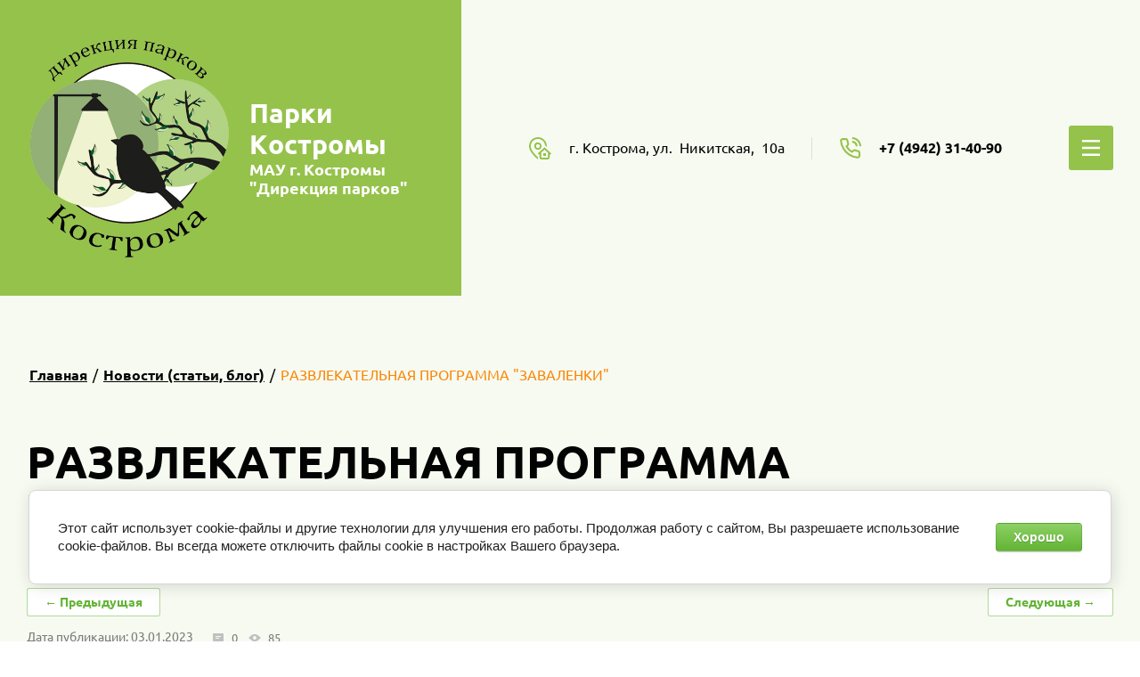

--- FILE ---
content_type: text/html; charset=utf-8
request_url: https://parki44.ru/novosti-stati-blog/post/razvlekatelnaya-programma-zavalenki-1
body_size: 12293
content:
		
	
	




	<!DOCTYPE html>
<html lang='ru'>
<link rel="stylesheet" href="http://parki44.ru/css/bvi.min.css" type="text/css">
<head>
<link rel="preload" href="/g/fonts/ubuntu/ubuntu-l.woff2" as="font" crossorigin>
<link rel="preload" href="/g/fonts/ubuntu/ubuntu-l-i.woff2" as="font" crossorigin>
<link rel="preload" href="/g/fonts/ubuntu/ubuntu-r.woff2" as="font" crossorigin>
<link rel="preload" href="/g/fonts/ubuntu/ubuntu-r-i.woff2" as="font" crossorigin>
<link rel="preload" href="/g/fonts/ubuntu/ubuntu-m.woff2" as="font" crossorigin>
<link rel="preload" href="/g/fonts/ubuntu/ubuntu-m-i.woff2" as="font" crossorigin>
<link rel="preload" href="/g/fonts/ubuntu/ubuntu-b.woff2" as="font" crossorigin>
<link rel="preload" href="/g/fonts/ubuntu/ubuntu-b-i.woff2" as="font" crossorigin>

<link rel="stylesheet" href="/t/v943/images/mosaic/designs/design-iqxnqv3p3-1584349146_styles.css" type="text/css"/>
<meta charset="utf-8">
<meta name="robots" content="all">
<title>РАЗВЛЕКАТЕЛЬНАЯ ПРОГРАММА &quot;ЗАВАЛЕНКИ&quot;</title>
<!-- assets.top -->
<meta property="og:title" content="РАЗВЛЕКАТЕЛЬНАЯ ПРОГРАММА &amp;quot;ЗАВАЛЕНКИ&amp;quot;">
<meta name="twitter:title" content="РАЗВЛЕКАТЕЛЬНАЯ ПРОГРАММА &amp;quot;ЗАВАЛЕНКИ&amp;quot;">
<meta property="og:description" content="РАЗВЛЕКАТЕЛЬНАЯ ПРОГРАММА &amp;quot;ЗАВАЛЕНКИ&amp;quot;">
<meta name="twitter:description" content="РАЗВЛЕКАТЕЛЬНАЯ ПРОГРАММА &amp;quot;ЗАВАЛЕНКИ&amp;quot;">
<meta property="og:image" content="https://parki44.ru/d/logotip_v_kvadrate.jpg">
<meta name="twitter:image" content="https://parki44.ru/d/logotip_v_kvadrate.jpg">
<meta property="og:image:width" content="350">
<meta property="og:image:height" content="350">
<meta property="og:type" content="website">
<meta property="og:url" content="https://parki44.ru/novosti-stati-blog/post/razvlekatelnaya-programma-zavalenki-1">
<meta property="og:site_name" content="Дирекция парков города Костромы">
<meta name="twitter:card" content="summary">
<!-- /assets.top -->

<meta name="description" content="РАЗВЛЕКАТЕЛЬНАЯ ПРОГРАММА &quot;ЗАВАЛЕНКИ&quot;">
<meta name="keywords" content="РАЗВЛЕКАТЕЛЬНАЯ ПРОГРАММА &quot;ЗАВАЛЕНКИ&quot;">
<meta name="viewport" content="width=device-width, initial-scale=1">
<meta name="format-detection" content="telephone=no">


<script>
 var mapKeys = {
     google: "",
     yandex: ""
 };
 var mosaicDesignId = 4485902;
 var mosaicDesignPrefix = 'iqxnqv3p3-1584349146';
 var mosaicTimeZone = 'Europe/Moscow';
</script>


<link rel="stylesheet" href="/g/s3/mosaic/css/ms_site_default.css">
<script src="/g/libs/jquery/1.10.2/jquery.min.js"></script>

 	<script src="/g/s3/mosaic/js/do/do.js?rnd=1768437445"></script>
	<link rel="stylesheet" href="/g/css/styles_articles_tpl.css">
	<link rel="stylesheet" href="/g/s3/mosaic/css/animate.css">
	<link rel="stylesheet" href="/t/v943/images/mosaic/modules_patch.scss.css?rnd=1768437445">
	<script src="/g/s3/misc/form/1.2.0/s3.form.js"></script>

<meta name="proculture-verification" content="053f97c79ac2e17261d6e30031b455d4" />
<link rel="stylesheet" href="/g/libs/lightgallery-proxy-to-hs/lightgallery.proxy.to.hs.min.css" media="all" async>
<script src="/g/libs/lightgallery-proxy-to-hs/lightgallery.proxy.to.hs.stub.min.js"></script>
<script src="/g/libs/lightgallery-proxy-to-hs/lightgallery.proxy.to.hs.js" async></script>

            <!-- 46b9544ffa2e5e73c3c971fe2ede35a5 -->
            <script src='/shared/s3/js/lang/ru.js'></script>
            <script src='/shared/s3/js/common.min.js'></script>
        <link rel='stylesheet' type='text/css' href='/shared/s3/css/calendar.css' /><link rel="icon" href="/favicon.svg" type="image/svg+xml">

<!--s3_require-->
<link rel="stylesheet" href="/g/basestyle/1.0.1/articles2/articles2.css" type="text/css"/>
<link rel="stylesheet" href="/g/basestyle/1.0.1/user/user.css" type="text/css"/>
<link rel="stylesheet" href="/g/basestyle/1.0.1/cookie.message/cookie.message.css" type="text/css"/>
<link rel="stylesheet" href="/g/basestyle/1.0.1/articles2/articles2.green.css" type="text/css"/>
<script type="text/javascript" src="/g/basestyle/1.0.1/articles2/articles2.js"></script>

<link rel="stylesheet" href="/t/v943/images/mosaic/symbols/symbol-ijtrb82qc_styles.css" type="text/css"/>
<link rel="stylesheet" href="/g/basestyle/1.0.1/user/user.green.css" type="text/css"/>
<script type="text/javascript" src="/g/basestyle/1.0.1/user/user.js"></script>
<link rel="stylesheet" href="/t/v943/images/mosaic/symbols/symbol-isw77fowc_styles.css" type="text/css"/>
<link rel="stylesheet" href="/t/v943/images/mosaic/symbols/symbol-imbcb1ke9_styles.css" type="text/css"/>
<link rel="stylesheet" href="/g/s3/lp/lpc.v4/css/styles.css" type="text/css"/>
<link rel="stylesheet" href="/g/s3/lp/cookie.message/__landing_page_content_global.css" type="text/css"/>
<link rel="stylesheet" href="/g/s3/lp/cookie.message/colors_lpc.css" type="text/css"/>
<link rel="stylesheet" href="/g/basestyle/1.0.1/cookie.message/cookie.message.green.css" type="text/css"/>
<script type="text/javascript" src="/g/basestyle/1.0.1/cookie.message/cookie.message.js" async></script>
<!--/s3_require-->




			<link id="mosaic-theme-css" rel="stylesheet" href="/t/v943/images/mosaic/themes/iqxnqv3p3-1584349146_theme-i7ezujh3r.css">
	</head>
<body>
<div class='mosaic-wrap'>
<div class='root root--u-iqxnqv3p3' id='iqxnqv3p3_0'>
<div class='section section--u-i1bh94rx0' id='i1bh94rx0_0' data-do-section='{"screen":{"scroll":false,"smooth":true}}'>

<div class='section section--u-ijtrb82qc' id='ijtrb82qc_0' data-do-section='{"screen":{"scroll":false,"smooth":true}}'>
<div class='container container--u-iyoc2hbmh' id='iyoc2hbmh_0'>
<div class='div div--u-isvyvhtaw' id='isvyvhtaw_0'>
<a href='/' class='link-universal link-universal--u-i9yjvpv8m' id='i9yjvpv8m_0' data-do-link_universal='{"screen":{"type":"link","popup":"none","eventName":"none","eventElement":"self","eventAction":"","selectedTag":"","linkType":"link","blank":false}}'>
<div class='imageFit imageFit--u-icojctstu' id='icojctstu_0' data-do-image='{"screen":{"objectFit":"contain"},"(max-width: 991px)":{"objectFit":"contain"}}'>
<img data-origin-src='/thumb/2/JGimFlcUWbN2axzizRFfvA/r/d/direkciya-parkov.png' data-size='500x541' src='/thumb/2/ZdlqDVXMO8xltA48_qIBIQ/640r480/d/direkciya-parkov.png' alt='Дирекция-парков' title='' class='imageFit__img imageFit__img--u-itbwttxvi' id='itbwttxvi_0' />
<div class='imageFit__overlay imageFit__overlay--u-iyloewi5n' id='iyloewi5n_0'></div>
<div class='imageFit__zoom imageFit__zoom--u-iiygti90h' id='iiygti90h_0'>
<span class='svg_image svg_image--u-iiooph45l' id='iiooph45l_0' data-do-svg_image='{"screen":{"stretch":true}}'>

</span>
</div>
</div>
<div class='div div--u-if17cdvn1' id='if17cdvn1_0'>
<div class='text text--u-it1zowy97' id='it1zowy97_0'>
<span class='text-block-wrap-div' >Парки Костромы</span>
</div>
<div class='text text--u-i7z3cji0l' id='i7z3cji0l_0'>
<span class='text-block-wrap-div' >МАУ г. Костромы "Дирекция парков"</span>
</div>
</div>
</a>
</div>
<div class='div div--u-i8p2m8ct0' id='i8p2m8ct0_0'>
<div class='div div--u-iurcwai7f' id='iurcwai7f_0'>
<div class='div div--u-ihwl6m781' id='ihwl6m781_0'>
<span class='svg_image svg_image--u-i94zlw1fw' id='i94zlw1fw_0' data-do-svg_image='{"screen":{"stretch":true}}'>
<svg xmlns="http://www.w3.org/2000/svg" width="512" height="511" viewBox="0 0 512 511" data-prefix="iepi3i683"><path d="M204.5 458.83v51.88l-12.539-10.13a840.77 840.77 0 0 1-94.781-92.709C32.7 333.8 0 267.311 0 210.255V204.6C0 91.783 91.738 0 204.5 0S409 91.783 409 204.6v5.655c0 4.791-.25 9.658-.71 14.582l-40-36.5c-8.19-83.2-78.517-148.412-163.79-148.412-90.758 0-164.6 73.876-164.6 164.678v5.655c0 96.415 124.164 213.135 164.6 248.575zm122.7-28.67h59.85v-59.885H327.2v59.885zM204.5 119.766a84.835 84.835 0 1 1-84.793 84.834 84.911 84.911 0 0 1 84.793-84.834zm0 39.921a44.913 44.913 0 1 0 44.891 44.913 44.952 44.952 0 0 0-44.891-44.913zm280.61 243.342l-11.22-10.239v64.09a54.173 54.173 0 0 1-54.1 54.12H293.461a54.173 54.173 0 0 1-54.1-54.12v-64.09l-11.218 10.239-26.891-29.491L356.63 231.722 512 373.538zm-51.12-46.66l-77.36-70.608-77.364 70.608V456.88a14.213 14.213 0 0 0 14.2 14.2H419.79a14.216 14.216 0 0 0 14.2-14.2V356.369zm0 0" fill-rule="evenodd" class="path-if9i0bh3m"/></svg>
</span>
</div>
<div class='list list--u-irg3gjutl' id='irg3gjutl_0'>
<div class='list__item list__item--u-i9u7lijmq' id='i9u7lijmq_0'>
<div class='text text--u-i6ffzqnmc' id='i6ffzqnmc_0'>
<span class='text-block-wrap-div' >г. Кострома, ул.&nbsp; Никитская,&nbsp; 10а</span>
</div>
</div>
</div>
</div>
<div class='div div--u-impn40u6i' id='impn40u6i_0'>
<div class='div div--u-iqhg11km7' id='iqhg11km7_0'>
<span class='svg_image svg_image--u-i2ba52kfh' id='i2ba52kfh_0' data-do-svg_image='{"screen":{"stretch":true}}'>
<svg xmlns="http://www.w3.org/2000/svg" fill="none" height="24" stroke="#000" stroke-linecap="round" stroke-linejoin="round" stroke-width="2" viewBox="0 0 24 24" width="24" data-prefix="ifprmncbz"><path d="M15.05 5A5 5 0 0 1 19 8.95M15.05 1A9 9 0 0 1 23 8.94m-1 7.98v3a2 2 0 0 1-2.18 2 19.79 19.79 0 0 1-8.63-3.07 19.5 19.5 0 0 1-6-6 19.79 19.79 0 0 1-3.07-8.67A2 2 0 0 1 4.11 2h3a2 2 0 0 1 2 1.72 12.84 12.84 0 0 0 .7 2.81 2 2 0 0 1-.45 2.11L8.09 9.91a16 16 0 0 0 6 6l1.27-1.27a2 2 0 0 1 2.11-.45 12.84 12.84 0 0 0 2.81.7A2 2 0 0 1 22 16.92z" data-changed="true" class="path-idauvtz81"/></svg>
</span>
</div>
<div class='div div--u-i0agqeud3' id='i0agqeud3_0'>
<div class='list list--u-i22otzy6c' id='i22otzy6c_0'>
<div class='list__item list__item--u-io1i7viu3' id='io1i7viu3_0'>
<a target='_self' href='tel:+7(4942)31-40-90' class='link-universal link-universal--u-i879zqm7w' id='i879zqm7w_0' data-do-link_universal='{"screen":{"type":"link","popup":"none","eventName":"none","eventElement":"self","eventAction":"","selectedTag":"","linkType":"phone","blank":false}}'>
<div class='text text--u-i19fv52px' id='i19fv52px_0'>
<span class='text-block-wrap-div' >+7 (4942) 31-40-90</span>
</div>
</a>
</div>
</div>
</div>
</div>
</div>
<div class='div div--u-if1vueqzl' id='if1vueqzl_0'>
<div role='button' class='link-universal link-universal--u-i72pox86a' id='i72pox86a_0' data-do-link_universal='{"screen":{"type":"button","popup":"none","sidepanel":true,"eventName":"none","eventElement":"self","eventAction":"","selectedTag":"","linkType":"link","blank":false}}'>
<div class='text text--u-ihpmhou6y' id='ihpmhou6y_0'>
<span class='text-block-wrap-div' >Кнопка</span>
</div>
</div>
</div>
</div>
</div></div>
<div class='section section--u-ivylxiv87' id='ivylxiv87_0' data-do-section='{"screen":{"scroll":false,"smooth":true}}'>
<div class='section section--u-iugwmmi4x' id='iugwmmi4x_0' data-do-section='{"screen":{"scroll":false,"smooth":true}}'>
<div class='container container--u-icimre93x' id='icimre93x_0'>
<div class='div div--u-i5mh5vd63' id='i5mh5vd63_0'>
<div class='container container--u-iiwrb08ix' id='iiwrb08ix_0'>
<div data-url='/novosti-stati-blog' class='mosaic-crumbs mosaic-crumbs--u-iu5z3zee0' id='iu5z3zee0_0' data-do-crumbs='{"screen":{"delimiter":"\/"}}'>
<a href="/" class="mosaic-crumbs__item_link mosaic-crumbs__item_link--u-ibzkggju6" ><span class="text-block-wrap-div">Главная</span></a><span class="mosaic-crumbs__delimiter mosaic-crumbs__delimiter--u-iwzgqplk9">/</span><a href="/novosti-stati-blog" class="mosaic-crumbs__item_link mosaic-crumbs__item_link--u-ibzkggju6"><span class="text-block-wrap-div">Новости (статьи, блог)</span></a><span class="mosaic-crumbs__delimiter mosaic-crumbs__delimiter--u-iwzgqplk9">/</span><span class="mosaic-crumbs__last mosaic-crumbs__last--u-i1aymzllx"><span class="text-block-wrap-div">РАЗВЛЕКАТЕЛЬНАЯ ПРОГРАММА "ЗАВАЛЕНКИ"</span></span>
</div>
<h1 class='page-title page-title--u-iu7r1p9ij' id='iu7r1p9ij_0'>
РАЗВЛЕКАТЕЛЬНАЯ ПРОГРАММА &quot;ЗАВАЛЕНКИ&quot;
</h1>
<div class='content content--u-i7vx5uy3h' id='i7vx5uy3h_0' data-do-content='{"screen":{"image":true,"gallery":false,"text":true,"headers":true}}'>	
	
	
			
	<style>
		
		
			.g-comment__form{max-width: 600px;}
			.g-rating-edit{max-width: 115px;}
		
			.g-form-field__hint--popup{position: relative;top: auto; left: 0; margin: 10px 0 0;}
			.g-form-field__hint--popup:before{
				top: -6px;
				left: 10px;
				transform: rotate(45deg);
			}
			
			@media (max-width: 1440px){
			}
		
		
		.g-article__name,.g-tags__item, .g-article-years__year{
				color: ;}
	</style>
	
					
		<div class="g-page g-page-article g-page-article--main" data-lenta_id = "2160102" data-enable_calendar = "1" data-calendar_button = "#calendar_button_2160102" data-calendar_selector = "#calendar_2160102" data-pagination_type = "pagination" data-pagination_button_load = "#buttonload_2160102" data-page_url = "/novosti-stati-blog/" data-seo = "1" data-multiselect_tags = ".tags_2160102" >
				
			<div class="g-page-article">
	<div class="g-page-article__top-panel">

					<div class="g-article-nav">
	<!--noindex--><a rel="nofollow" href="#" onclick="this['h'+'ref'] = '/novosti-stati-blog/post/razvlekatelnaya-programma-zavalenki-1/prev';">&#8592; Предыдущая</a><!--/noindex-->
    <!--noindex--><a rel="nofollow" href="#" onclick="this['h'+'ref'] = '/novosti-stati-blog/post/razvlekatelnaya-programma-zavalenki-1/next';">Следующая &#8594;</a><!--/noindex-->
			</div>
				
				
		
						<div class="g-page-article__date">Дата публикации: 03.01.2023 </div>
				
				
					<div class="g-article-amount g-article-comment_count " >0</div>
		
					<div class="g-article-amount g-article-view_count" >85</div>
			</div>
			<div class="g-page-article__image">
			<a class="highslide" href="/d/img_20230104_125548.jpg" onclick="return hs.expand(this);">
				<img src="/thumb/2/sRXq-kxPcuvr1lsGsiMWrQ/300r200/d/img_20230104_125548.jpg" alt="РАЗВЛЕКАТЕЛЬНАЯ ПРОГРАММА &quot;ЗАВАЛЕНКИ&quot;" title="РАЗВЛЕКАТЕЛЬНАЯ ПРОГРАММА &quot;ЗАВАЛЕНКИ&quot;">
			</a>
		</div>
	
	<div class="g-page-article__text">
		<img alt="IMG_20230104_122745_1" height="268" src="/thumb/2/fTF-2_29egixS9NJGAucNw/580r450/d/img_20230104_122745_1.jpg" style="border-width: 0" width="580" /> <img alt="IMG_20230104_121012" height="268" src="/thumb/2/Ma-DR0Fx4H5ssDic94L5EA/580r450/d/img_20230104_121012.jpg" style="border-width: 0" width="580" /> <img alt="IMG_20230104_121957_1" height="268" src="/thumb/2/IJonJUV3WttCJVbV_jhbAg/580r450/d/img_20230104_121957_1.jpg" style="border-width: 0" width="580" />
	</div>

	<div class="g-clear"></div>

		
	

</div>
		
				</div>
	
							
</div>
</div>
</div>
</div>
</div>
</div>

<div class='section section--u-isw77fowc' id='isw77fowc_0' data-do-section='{"screen":{"scroll":false,"smooth":true}}'>
<div class='container container--u-i62ps4845' id='i62ps4845_0'>
<div class='div div--u-ifkrxzhxf' id='ifkrxzhxf_0'>
<div class='mosaic-map mosaic-map--u-i53iplezb' id='i53iplezb_0' data-do-map='{"screen":{"type":"yandex","zoom":15,"lang":"ru","center":"57.763238192482106, 40.94866255370508","bullets":[{"name":"\u041c\u0410\u0423 \u0433. \u041a\u043e\u0441\u0442\u0440\u043e\u043c\u044b \"\u0414\u0418\u0420\u0415\u041a\u0426\u0418\u042f \u041f\u0410\u0420\u041a\u041e\u0412\"","desc":"","coords":"57.763238192482106, 40.94866255370508"}]}}'></div>
</div>
<div class='div div--u-izbu7tvcq' id='izbu7tvcq_0'>
<div class='div div--u-iep7wbh1r' id='iep7wbh1r_0'>
<div class='text text--u-iuzbt2vu3' id='iuzbt2vu3_0'>
<span class='text-block-wrap-div' >Контакты</span>
</div>
<div class='blocklist__item_title blocklist__item_title--u-ia2gw7x3w' id='ia2gw7x3w_0'>
<span class='text-block-wrap-div' >Мы находимся:</span>
</div>
</div>
<div class='div div--u-if10g1jls' id='if10g1jls_0'>
<div class='div div--u-i9cm40b4y' id='i9cm40b4y_0'>
<div class='div div--u-ibtza8uwc' id='ibtza8uwc_0'>
<span class='svg_image svg_image--u-ipq74k50g' id='ipq74k50g_0' data-do-svg_image='{"screen":{"stretch":true}}'>
<svg xmlns="http://www.w3.org/2000/svg" fill="none" height="24" stroke="#000" stroke-linecap="round" stroke-linejoin="round" stroke-width="2" viewBox="0 0 24 24" width="24" data-prefix="ifprmncbz"><path d="M15.05 5A5 5 0 0 1 19 8.95M15.05 1A9 9 0 0 1 23 8.94m-1 7.98v3a2 2 0 0 1-2.18 2 19.79 19.79 0 0 1-8.63-3.07 19.5 19.5 0 0 1-6-6 19.79 19.79 0 0 1-3.07-8.67A2 2 0 0 1 4.11 2h3a2 2 0 0 1 2 1.72 12.84 12.84 0 0 0 .7 2.81 2 2 0 0 1-.45 2.11L8.09 9.91a16 16 0 0 0 6 6l1.27-1.27a2 2 0 0 1 2.11-.45 12.84 12.84 0 0 0 2.81.7A2 2 0 0 1 22 16.92z" data-changed="true" class="path-idauvtz81"/></svg>
</span>
</div>
<div class='div div--u-iflici2dg' id='iflici2dg_0'>
<div class='list list--u-iwgpds0uc' id='iwgpds0uc_0'>
<div class='list__item list__item--u-izpt38kdu' id='izpt38kdu_0'>
<a target='_self' href='tel:+7(4942)31-40-90' class='link-universal link-universal--u-it2i0gs49' id='it2i0gs49_0' data-do-link_universal='{"screen":{"type":"link","popup":"none","eventName":"none","eventElement":"self","eventAction":"","selectedTag":"","linkType":"phone","blank":false}}'>
<div class='text text--u-iz7pqt8so' id='iz7pqt8so_0'>
<span class='text-block-wrap-div' >+7 (4942) 31-40-90</span>
</div>
</a>
</div>
<div class='list__item list__item--u-izpt38kdu' id='izpt38kdu_1'>
<a target='_self' href='tel:8(953)650-00-04' class='link-universal link-universal--u-it2i0gs49' id='it2i0gs49_1' data-do-link_universal='{"screen":{"type":"link","popup":"none","eventName":"none","eventElement":"self","eventAction":"","selectedTag":"","linkType":"phone","blank":false}}'>
<div class='text text--u-iz7pqt8so' id='iz7pqt8so_1'>
<span class='text-block-wrap-div' ></span>
</div>
</a>
</div>
</div>
</div>
</div>
<div class='div div--u-ienqjhsp4' id='ienqjhsp4_0'>
<div class='div div--u-ivyh81zve' id='ivyh81zve_0'>
<span class='svg_image svg_image--u-i6meqqr7s' id='i6meqqr7s_0' data-do-svg_image='{"screen":{"stretch":true}}'>
<svg xmlns="http://www.w3.org/2000/svg" width="512" height="511" viewBox="0 0 512 511" data-prefix="iepi3i683"><path d="M204.5 458.83v51.88l-12.539-10.13a840.77 840.77 0 0 1-94.781-92.709C32.7 333.8 0 267.311 0 210.255V204.6C0 91.783 91.738 0 204.5 0S409 91.783 409 204.6v5.655c0 4.791-.25 9.658-.71 14.582l-40-36.5c-8.19-83.2-78.517-148.412-163.79-148.412-90.758 0-164.6 73.876-164.6 164.678v5.655c0 96.415 124.164 213.135 164.6 248.575zm122.7-28.67h59.85v-59.885H327.2v59.885zM204.5 119.766a84.835 84.835 0 1 1-84.793 84.834 84.911 84.911 0 0 1 84.793-84.834zm0 39.921a44.913 44.913 0 1 0 44.891 44.913 44.952 44.952 0 0 0-44.891-44.913zm280.61 243.342l-11.22-10.239v64.09a54.173 54.173 0 0 1-54.1 54.12H293.461a54.173 54.173 0 0 1-54.1-54.12v-64.09l-11.218 10.239-26.891-29.491L356.63 231.722 512 373.538zm-51.12-46.66l-77.36-70.608-77.364 70.608V456.88a14.213 14.213 0 0 0 14.2 14.2H419.79a14.216 14.216 0 0 0 14.2-14.2V356.369zm0 0" fill-rule="evenodd" class="path-if9i0bh3m"/></svg>
</span>
</div>
<div class='list list--u-ij70jl8lf' id='ij70jl8lf_0'>
<div class='list__item list__item--u-ixes8swmf' id='ixes8swmf_0'>
<div class='text text--u-iie5exmu2' id='iie5exmu2_0'>
<span class='text-block-wrap-div' >г. Кострома, ул. Никитская, 10а</span>
</div>
</div>
</div>
</div>
<div class='list list--u-ildw5aio7' id='ildw5aio7_0'>
<div class='list__item list__item--u-im5wzxdex' id='im5wzxdex_0'>
<a target='_blank' href='https://vk.com/parkikostroma' class='link-universal link-universal--u-ivlrki5vq' id='ivlrki5vq_0' data-do-link_universal='{"screen":{"type":"link","popup":"none","eventName":"none","eventElement":"self","eventAction":"","selectedTag":"","linkType":"link","blank":true}}'>
<span class='svg_image svg_image--u-i5zzyeeac' id='i5zzyeeac_0' data-do-svg_image='{"screen":{"stretch":true}}'>
<svg xmlns="http://www.w3.org/2000/svg" width="22" height="12" viewBox="0 0 22 12" data-prefix="imhq3sxqb"><path d="M19.622 8.284a9.481 9.481 0 0 1 2.183 2.42c.729 1.157-.807 1.248-.807 1.248l-2.937.039a2.148 2.148 0 0 1-1.461-.427c-1.1-.722-2.134-2.6-2.941-2.354s-.793 1.938-.793 1.938a.9.9 0 0 1-.18.553 1.14 1.14 0 0 1-.6.251h-1.314a7.728 7.728 0 0 1-5.454-2.38C2.533 6.794.073 1.282.073 1.282A.634.634 0 0 1 .086.745 1.105 1.105 0 0 1 .73.536L3.872.517a1.4 1.4 0 0 1 .508.2.942.942 0 0 1 .273.353 19.725 19.725 0 0 0 1.18 2.343c1.312 2.173 1.924 2.648 2.369 2.415.65-.339.455-3.071.455-3.071a2.942 2.942 0 0 0-.327-1.433 1.512 1.512 0 0 0-.976-.47c-.177-.023.114-.416.49-.592a7.4 7.4 0 0 1 2.743-.269A5.9 5.9 0 0 1 12.13.14c1.083.25.716 1.218.716 3.539 0 .743-.14 1.788.42 2.135.24.148.829.022 2.3-2.373A17.974 17.974 0 0 0 16.787.972a.89.89 0 0 1 .292-.34.781.781 0 0 1 .427-.072l3.306-.02s.994-.113 1.154.316c.169.451-.371 1.5-1.722 3.228-2.216 2.828-2.463 2.563-.622 4.2z" fill-rule="evenodd" class="path-iizjn6puv"/></svg>
</span>
</a>
</div>
</div>
</div>
</div>
</div>
<div class='container container--u-i6mf99niz' id='i6mf99niz_0'>
<div class='div div--u-isdzbgmdi' id='isdzbgmdi_0'>
<div class='div div--u-ijf84oxxe' id='ijf84oxxe_0'>
<div class='mosaic-site-copyright mosaic-site-copyright--u-iuzgowri2' id='iuzgowri2_0'>
  Copyright &copy; 2021 - 2026 
</div>
</div>
<div class='div div--u-i801yu2r5' id='i801yu2r5_0'>
<div class='mosaic-site-counters mosaic-site-counters--u-i2gwqljzw' id='i2gwqljzw_0'>
<!--LiveInternet counter--><a href="https://www.liveinternet.ru/click"
target="_blank"><img id="licnt5B40" width="88" height="31" style="border:0" 
title="LiveInternet: показано число просмотров за 24 часа, посетителей за 24 часа и за сегодня"
src="[data-uri]"
alt=""/></a><script>(function(d,s){d.getElementById("licnt5B40").src=
"https://counter.yadro.ru/hit?t21.2;r"+escape(d.referrer)+
((typeof(s)=="undefined")?"":";s"+s.width+"*"+s.height+"*"+
(s.colorDepth?s.colorDepth:s.pixelDepth))+";u"+escape(d.URL)+
";h"+escape(d.title.substring(0,150))+";"+Math.random()})
(document,screen)</script><!--/LiveInternet-->
<script async src="https://culturaltracking.ru/static/js/spxl.js?pixelId=32520" data-pixel-id="32520"></script>
<!--__INFO2026-01-15 03:03:43INFO__-->

</div>
</div>
<div class='div div--u-ivskcpg5s' id='ivskcpg5s_0'>
<div class='mosaic-mega-copyright mosaic-mega-copyright--u-ic8i8f6p5' id='ic8i8f6p5_0'>
<span style='font-size:14px;' class='copyright'><!--noindex-->Заказ, разработка, <span style="text-decoration:underline; cursor: pointer;" onclick="javascript:window.open('https://megagr'+'oup.ru/?utm_referrer='+location.hostname)" class="copyright">создание сайтов</span> в студии Мегагрупп.<!--/noindex--></span>
</div>
</div>
</div>
<button class='button-up button-up--u-ibg59s9r5' id='ibg59s9r5_0' data-do-button_up='{"screen":{"speed":"slow"}}'>
<span class='svg_image svg_image--u-ijkw7bpa7' id='ijkw7bpa7_0' data-do-svg_image='{"screen":{"stretch":true}}'>
<svg xmlns="http://www.w3.org/2000/svg" width="256" height="158" viewBox="0 0 256 158" data-prefix="ix2uk823p"><path d="M225.813 158L256 127.85 128 0 0 127.85 30.187 158 128 60.3z" fill-rule="evenodd" class="path-ifmsicuoq"/></svg>
</span>
</button>
</div>
</div>
<div class='side-panel side-panel--u-imbcb1ke9' id='imbcb1ke9_0' data-do-side_panel='{"screen":{"position":"right"}}'>
<div class='side-panel__button-open side-panel__button-open--u-iue3egrb0' id='iue3egrb0_0'></div>
<div class='side-panel__mask side-panel__mask--u-iokzvltns' id='iokzvltns_0'></div>
<div class='side-panel__content side-panel__content--u-ime8f2saq' id='ime8f2saq_0'>
<div class='side-panel__button-close side-panel__button-close--u-i43xf9kva' id='i43xf9kva_0'></div>
<div class='side-panel__content-inner side-panel__content-inner--u-i0hrno9es' id='i0hrno9es_0'>
<div class='ver-menu ver-menu--u-i1d6eyafc' id='i1d6eyafc_0' data-do-menu_vertical='{"screen":{"mode":"dropdown","toLevel":0,"firstClickOpen":false}}'>
<ul class='ver-menu__list ver-menu__list--u-ifvciluhk' id='ifvciluhk_0'>
<li class='ver-menu__item ver-menu__item--u-izaqze4rt ' id='izaqze4rt_0'>
<a   href='/' class='ver-menu__link ver-menu__link--u-iv72a2wpl' id='iv72a2wpl_0'>
<span class='ver-menu__text ver-menu__text--u-ikbmboul0' id='ikbmboul0_0'>
<span class='text-block-wrap-div' >Муниципальное автономное учреждение города Костромы "Дирекция парков"</span>
</span>
</a>


    </li>
    <li class='ver-menu__item ver-menu__item--u-izaqze4rt is-current' id='izaqze4rt_1'>
<a  target='_blank'  href='/novosti-stati-blog' class='ver-menu__link ver-menu__link--u-iv72a2wpl' id='iv72a2wpl_1'>
<span class='ver-menu__text ver-menu__text--u-ikbmboul0' id='ikbmboul0_1'>
<span class='text-block-wrap-div' >Новости (статьи, блог)</span>
</span>
</a>


    </li>
    <li class='ver-menu__item ver-menu__item--u-izaqze4rt ' id='izaqze4rt_2'>
<a   href='/o-mau-g.-kostromy-direkciya-parkov' class='ver-menu__link ver-menu__link--u-iv72a2wpl' id='iv72a2wpl_2'>
<span class='ver-menu__text ver-menu__text--u-ikbmboul0' id='ikbmboul0_2'>
<span class='text-block-wrap-div' >О МАУ г. Костромы "Дирекция парков"</span>
</span>
<span class='ver-menu__icon ver-menu__icon--u-ivladakyk' id='ivladakyk_0'></span>
</a>


    <ul class='ver-menu__sub_list ver-menu__sub_list--u-i0276ufz5' id='i0276ufz5_0'>
<li class='ver-menu__sub_item ver-menu__sub_item--u-i1z1kqtw0 ' id='i1z1kqtw0_0'>
<a  target='_blank'  href='/dokumenty-organizacii' class='ver-menu__sub_link ver-menu__sub_link--u-in0r29q6o' id='in0r29q6o_0'>
<span class='ver-menu__sub_text ver-menu__sub_text--u-ikttszns0' id='ikttszns0_0'>
<span class='text-block-wrap-div' >Документы организации</span>
</span>
</a>

    </li>
    <li class='ver-menu__sub_item ver-menu__sub_item--u-i1z1kqtw0 ' id='i1z1kqtw0_1'>
<a   href='/sotrudniki-mau-g-kostromy-direkciya-parkov' class='ver-menu__sub_link ver-menu__sub_link--u-in0r29q6o' id='in0r29q6o_1'>
<span class='ver-menu__sub_text ver-menu__sub_text--u-ikttszns0' id='ikttszns0_1'>
<span class='text-block-wrap-div' >Сотрудники МАУ г. Костромы "Дирекция парков"</span>
</span>
</a>

    </li>
            </ul></li>
    <li class='ver-menu__item ver-menu__item--u-izaqze4rt ' id='izaqze4rt_3'>
<a   href='/parks' class='ver-menu__link ver-menu__link--u-iv72a2wpl' id='iv72a2wpl_3'>
<span class='ver-menu__text ver-menu__text--u-ikbmboul0' id='ikbmboul0_3'>
<span class='text-block-wrap-div' >Наши парки</span>
</span>
<span class='ver-menu__icon ver-menu__icon--u-ivladakyk' id='ivladakyk_1'></span>
</a>


    <ul class='ver-menu__sub_list ver-menu__sub_list--u-i0276ufz5' id='i0276ufz5_1'>
<li class='ver-menu__sub_item ver-menu__sub_item--u-i1z1kqtw0 ' id='i1z1kqtw0_2'>
<a   href='/парк-отдыха-берендеевка' class='ver-menu__sub_link ver-menu__sub_link--u-in0r29q6o' id='in0r29q6o_2'>
<span class='ver-menu__sub_text ver-menu__sub_text--u-ikttszns0' id='ikttszns0_2'>
<span class='text-block-wrap-div' >Парк отдыха «Берендеевка»</span>
</span>
</a>

    </li>
    <li class='ver-menu__sub_item ver-menu__sub_item--u-i1z1kqtw0 ' id='i1z1kqtw0_3'>
<a   href='/парк-центральный' class='ver-menu__sub_link ver-menu__sub_link--u-in0r29q6o' id='in0r29q6o_3'>
<span class='ver-menu__sub_text ver-menu__sub_text--u-ikttszns0' id='ikttszns0_3'>
<span class='text-block-wrap-div' >Парк «Центральный»</span>
</span>
</a>

    </li>
    <li class='ver-menu__sub_item ver-menu__sub_item--u-i1z1kqtw0 ' id='i1z1kqtw0_4'>
<a   href='/парк-заволжье' class='ver-menu__sub_link ver-menu__sub_link--u-in0r29q6o' id='in0r29q6o_4'>
<span class='ver-menu__sub_text ver-menu__sub_text--u-ikttszns0' id='ikttszns0_4'>
<span class='text-block-wrap-div' >Парк «Заволжье» на Чернигинской набережной</span>
</span>
</a>

    </li>
    <li class='ver-menu__sub_item ver-menu__sub_item--u-i1z1kqtw0 ' id='i1z1kqtw0_5'>
<a   href='/парк-семей' class='ver-menu__sub_link ver-menu__sub_link--u-in0r29q6o' id='in0r29q6o_5'>
<span class='ver-menu__sub_text ver-menu__sub_text--u-ikttszns0' id='ikttszns0_5'>
<span class='text-block-wrap-div' >Парк Семей защитников Отечества</span>
</span>
</a>

    </li>
    <li class='ver-menu__sub_item ver-menu__sub_item--u-i1z1kqtw0 ' id='i1z1kqtw0_6'>
<a   href='/парк-победы' class='ver-menu__sub_link ver-menu__sub_link--u-in0r29q6o' id='in0r29q6o_6'>
<span class='ver-menu__sub_text ver-menu__sub_text--u-ikttszns0' id='ikttszns0_6'>
<span class='text-block-wrap-div' >Парк Победы</span>
</span>
</a>

    </li>
    <li class='ver-menu__sub_item ver-menu__sub_item--u-i1z1kqtw0 ' id='i1z1kqtw0_7'>
<a   href='/парк-малышково' class='ver-menu__sub_link ver-menu__sub_link--u-in0r29q6o' id='in0r29q6o_7'>
<span class='ver-menu__sub_text ver-menu__sub_text--u-ikttszns0' id='ikttszns0_7'>
<span class='text-block-wrap-div' >Парк «Малышково»</span>
</span>
</a>

    </li>
            </ul></li>
    <li class='ver-menu__item ver-menu__item--u-izaqze4rt ' id='izaqze4rt_4'>
<a   href='/yarmarka' class='ver-menu__link ver-menu__link--u-iv72a2wpl' id='iv72a2wpl_4'>
<span class='ver-menu__text ver-menu__text--u-ikbmboul0' id='ikbmboul0_4'>
<span class='text-block-wrap-div' >Документы по организации и проведению ярмарок</span>
</span>
</a>


    </li>
    <li class='ver-menu__item ver-menu__item--u-izaqze4rt ' id='izaqze4rt_5'>
<a  target='_blank'  href='/vakansii-mau-g-kostromy-direkciya-parkov' class='ver-menu__link ver-menu__link--u-iv72a2wpl' id='iv72a2wpl_5'>
<span class='ver-menu__text ver-menu__text--u-ikbmboul0' id='ikbmboul0_5'>
<span class='text-block-wrap-div' >Вакансии МАУ г. Костромы "Дирекция парков"</span>
</span>
</a>


    </li>
    <li class='ver-menu__item ver-menu__item--u-izaqze4rt ' id='izaqze4rt_6'>
<a   href='/kontakty-1' class='ver-menu__link ver-menu__link--u-iv72a2wpl' id='iv72a2wpl_6'>
<span class='ver-menu__text ver-menu__text--u-ikbmboul0' id='ikbmboul0_6'>
<span class='text-block-wrap-div' >Контакты</span>
</span>
</a>


    </li>
    <li class='ver-menu__item ver-menu__item--u-izaqze4rt ' id='izaqze4rt_7'>
<a  target='_blank'  href='/tree-of-love' class='ver-menu__link ver-menu__link--u-iv72a2wpl' id='iv72a2wpl_7'>
<span class='ver-menu__text ver-menu__text--u-ikbmboul0' id='ikbmboul0_7'>
<span class='text-block-wrap-div' >Дерево любви</span>
</span>
</a>


</li></ul>
</div>
</div>
</div>
</div><div class='mosaic-popup mosaic-popup--u-ii4bhjxbx' id='ii4bhjxbx_0' data-do-popup='{"screen":{"wmshowpopup":false,"popupname":"","delay":0,"autoShow":"none"}}'>
<div class='mosaic-popup__inner-bg mosaic-popup__inner-bg--u-i801u8e6k' id='i801u8e6k_0'>
<div class='mosaic-popup__inner-data mosaic-popup__inner-data--u-i152vdv1w' id='i152vdv1w_0'>
<div class='mosaic-popup__close mosaic-popup__close--u-ivz395aae' id='ivz395aae_0'></div>
<div class='mosaic-form mosaic-form--u-inf2kdrgm' id='inf2kdrgm_0' data-do-form='{"screen":{"mode":"main","anketa_id":"34751102","initial_state":"{\"anketa_id\":\"34751102\",\"name\":\"\u041e\u0441\u0442\u0430\u0432\u0438\u0442\u044c \u0437\u0430\u044f\u0432\u043a\u0443\",\"submit_name\":\"\u041e\u0442\u043f\u0440\u0430\u0432\u0438\u0442\u044c\",\"success_note\":\"\u0421\u043f\u0430\u0441\u0438\u0431\u043e! \u0424\u043e\u0440\u043c\u0430 \u043e\u0442\u043f\u0440\u0430\u0432\u043b\u0435\u043d\u0430\",\"tag_id\":\"inf2kdrgm\",\"symbol_id\":0,\"change\":false,\"dictionaries\":{\"iasuqkfi7\":{\"dictionary_id\":139648302,\"name\":\"\u0421\u0442\u0440\u043e\u043a\u0430 \u0432\u0432\u043e\u0434\u0430:\",\"type_id\":1,\"required\":true,\"alias\":\"field_258692661\",\"note\":\"\",\"variants\":[],\"params_value\":\"\",\"validator\":\"\",\"change\":false},\"iz5l7viic\":{\"dictionary_id\":139648502,\"name\":\"\u0422\u0435\u043b\u0435\u0444\u043e\u043d:\",\"type_id\":15,\"required\":true,\"alias\":\"phone\",\"note\":\"\",\"variants\":[],\"params_value\":\"\",\"validator\":\"__phone__\",\"change\":false},\"idjymmu8b\":{\"dictionary_id\":139648702,\"name\":\"E-mail:\",\"type_id\":13,\"required\":true,\"alias\":\"email\",\"note\":\"\",\"variants\":[],\"params_value\":\"\",\"validator\":\"__email__\",\"change\":false},\"i7dcnlvpq\":{\"dictionary_id\":139648902,\"name\":\"\u041e\u0431\u043b\u0430\u0441\u0442\u044c \u0432\u0432\u043e\u0434\u0430:\",\"type_id\":2,\"required\":false,\"alias\":\"field_258693261\",\"note\":\"\",\"variants\":[],\"params_value\":\"\",\"validator\":\"\",\"change\":false},\"i0il8sjgq\":{\"dictionary_id\":139649102,\"name\":\"\u042f \u0441\u043e\u0433\u043b\u0430\u0441\u0435\u043d(\u043d\u0430) \u043d\u0430 \u043e\u0431\u0440\u0430\u0431\u043e\u0442\u043a\u0443 \u043c\u043e\u0438\u0445 \u043f\u0435\u0440\u0441\u043e\u043d\u0430\u043b\u044c\u043d\u044b\u0445 \u0434\u0430\u043d\u043d\u044b\u0445\",\"type_id\":7,\"required\":false,\"alias\":\"field_275082461\",\"note\":\"\",\"variants\":[],\"params_value\":\"\",\"validator\":\"\",\"change\":false}}}","nativeStyle":true}}'>
<form id="i0hnj03y3_0" action="#" class="mosaic-form__form mosaic-form__form--u-i0hnj03y3" data-s3-anketa-id="34751102"><div id="iavr4sv6v_0" class="div div--u-iavr4sv6v"><div id="iiexxu7yv_0" class="text text--u-iiexxu7yv"><span class="text-block-wrap-div">Отправьте заявку и наши специалисты перезвонят Вам в течение пяти минут</span></div><div id="i344nmemd_0" class="mosaic-form__title mosaic-form__title--u-i344nmemd"><span class="text-block-wrap-div">Оставить заявку</span></div></div><div id="ix26qkqay_0" class="div div--u-ix26qkqay"><div id="iasuqkfi7_0" data-type-field="text" data-field-position="0" class="mosaic-form__field mosaic-form__field--u-iasuqkfi7" data-do-input='{"screen":{"type_id":1,"type_field":"text","required":true,"maxlength":100,"dictionary_id":139648302,"alias":"field_258692661"}}'><!--noindex--><div id="i6suyjgz8_0" class="mosaic-form__error mosaic-form__error--u-i6suyjgz8 is-removed" data-nosnippet=""><span class="text-block-wrap-div">это поле обязательно для заполнения</span></div><!--/noindex--><div id="irp8p37sn_0" class="mosaic-form__header mosaic-form__header--u-irp8p37sn"><span id="isogbghrx_0" class="mosaic-form__name mosaic-form__name--u-isogbghrx"><span class="text-block-wrap-div">Строка ввода:</span></span><span id="i7hykh49i_0" class="mosaic-form__required mosaic-form__required--u-i7hykh49i"><span class="text-block-wrap-div">*
    </span></span></div><input id="i30uah12d_0" type="text" placeholder="Строка ввода *" class="mosaic-form__text mosaic-form__text--u-i30uah12d"><div id="io24wy9yz_0" class="mosaic-form__note mosaic-form__note--u-io24wy9yz is-removed"></div></div><div id="iz5l7viic_0" data-type-field="phone" data-field-position="1" class="mosaic-form__field mosaic-form__field--u-iz5l7viic" data-do-input_phone='{"screen":{"type_id":15,"required":true,"dictionary_id":139648502,"validator":"__phone__","alias":"phone"}}'><!--noindex--><div id="iv4gm1drb_0" class="mosaic-form__error mosaic-form__error--u-iv4gm1drb is-removed" data-nosnippet=""><span class="text-block-wrap-div">это поле обязательно для заполнения</span></div><!--/noindex--><div id="i1e7xdup7_0" class="mosaic-form__header mosaic-form__header--u-i1e7xdup7"><span id="i903d7mng_0" class="mosaic-form__name mosaic-form__name--u-i903d7mng"><span class="text-block-wrap-div">Телефон:</span></span><span id="itfdcmmfl_0" class="mosaic-form__required mosaic-form__required--u-itfdcmmfl"><span class="text-block-wrap-div">*
    </span></span></div><input id="i59fevqbw_0" type="tel" placeholder="Телефон *" class="mosaic-form__text mosaic-form__text--u-i59fevqbw"><div id="i0q63vvlj_0" class="mosaic-form__note mosaic-form__note--u-i0q63vvlj is-removed"></div></div><div id="idjymmu8b_0" data-type-field="email" data-field-position="2" class="mosaic-form__field mosaic-form__field--u-idjymmu8b" data-do-input_email='{"screen":{"type_id":13,"required":true,"dictionary_id":139648702,"validator":"__email__","alias":"email"}}'><!--noindex--><div id="iejfqwyoz_0" class="mosaic-form__error mosaic-form__error--u-iejfqwyoz is-removed" data-nosnippet=""><span class="text-block-wrap-div">это поле обязательно для заполнения</span></div><!--/noindex--><div id="i9tt9yw8d_0" class="mosaic-form__header mosaic-form__header--u-i9tt9yw8d"><span id="iky7za9eu_0" class="mosaic-form__name mosaic-form__name--u-iky7za9eu"><span class="text-block-wrap-div">E-mail:</span></span><span id="izzuuvvnz_0" class="mosaic-form__required mosaic-form__required--u-izzuuvvnz"><span class="text-block-wrap-div">*
    </span></span></div><input id="ikgustm2w_0" type="email" placeholder="E-mail *" class="mosaic-form__text mosaic-form__text--u-ikgustm2w"><div id="i2rxqmxsj_0" class="mosaic-form__note mosaic-form__note--u-i2rxqmxsj is-removed"></div></div><div id="i7dcnlvpq_0" data-type-field="textarea" data-field-position="3" class="mosaic-form__field mosaic-form__field--u-i7dcnlvpq" data-do-textarea='{"screen":{"type_id":2,"type_field":"textarea","required":false,"dictionary_id":139648902,"alias":"field_258693261"}}'><!--noindex--><div id="ieq9w4cc6_0" class="mosaic-form__error mosaic-form__error--u-ieq9w4cc6 is-removed" data-nosnippet=""><span class="text-block-wrap-div">это поле обязательно для заполнения</span></div><!--/noindex--><div id="i62uc1aas_0" class="mosaic-form__header mosaic-form__header--u-i62uc1aas"><span id="iureo3mo3_0" class="mosaic-form__name mosaic-form__name--u-iureo3mo3"><span class="text-block-wrap-div">Область ввода:</span></span><span id="ikjd6gmy2_0" class="mosaic-form__required mosaic-form__required--u-ikjd6gmy2 is-removed"><span class="text-block-wrap-div">*
    </span></span></div><textarea id="irrvy2gse_0" placeholder="Область ввода" class="mosaic-form__textarea mosaic-form__textarea--u-irrvy2gse"></textarea><div id="iro7607d3_0" class="mosaic-form__note mosaic-form__note--u-iro7607d3 is-removed"></div></div><div id="i0il8sjgq_0" data-type-field="checkbox" data-field-position="4" class="mosaic-form__field mosaic-form__field--u-i0il8sjgq" data-do-checkbox='{"screen":{"type_id":7,"required":false,"dictionary_id":139649102,"alias":"field_275082461"}}'><!--noindex--><div id="ixg9uvt49_0" class="mosaic-form__error mosaic-form__error--u-ixg9uvt49 is-removed" data-nosnippet=""><span class="text-block-wrap-div">это поле обязательно для заполнения</span></div><!--/noindex--><div id="i4jcp9x54_0" class="mosaic-form__header mosaic-form__header--u-i4jcp9x54"><span id="iw6vcjth4_0" class="mosaic-form__name mosaic-form__name--u-iw6vcjth4"><span class="text-block-wrap-div">Я согласен(на) на обработку моих персональных данных</span></span><span id="ildl361gn_0" class="mosaic-form__required mosaic-form__required--u-ildl361gn is-removed"><span class="text-block-wrap-div">*
    </span></span></div><label id="ic01f1ko7_0" class="mosaic-form__label mosaic-form__label--u-ic01f1ko7"><input id="idy8859xl_0" type="checkbox" value="Ознакомлен(на) с пользовательским соглашением" class="mosaic-form__checkbox mosaic-form__checkbox--u-idy8859xl"><span id="imzwl8plg_0" class="mosaic-form__checkbox-icon mosaic-form__checkbox-icon--u-imzwl8plg"></span><span id="i0cp7wzsx_0" class="mosaic-form__value mosaic-form__value--u-i0cp7wzsx"><span class="text-block-wrap-div">Ознакомлен(на) с пользовательским соглашением</span></span></label><div id="iahvtm338_0" class="mosaic-form__note mosaic-form__note--u-iahvtm338 is-removed"></div></div><button id="i6pk0l3e9_0" class="mosaic-form__button mosaic-form__button--u-i6pk0l3e9" data-do-button_submit='{"screen":{"dictionary_id":0}}'><span id="iorudfe03_0" class="button__text button__text--u-iorudfe03"><span class="text-block-wrap-div">ОСТАВИТЬ ЗАЯВКУ</span></span></button></div><re-captcha data-captcha="recaptcha"
     data-name="captcha"
     data-sitekey="6LcYvrMcAAAAAKyGWWuW4bP1De41Cn7t3mIjHyNN"
     data-lang="ru"
     data-rsize="invisible"
     data-type="image"
     data-theme="light"></re-captcha></form><!--noindex--><div id="ilz79oej5_0" class="mosaic-form__success mosaic-form__success--u-ilz79oej5 is-removed" data-nosnippet=""><div id="io5l9baf6_0" class="mosaic-form__success__text mosaic-form__success__text--u-io5l9baf6"><span class="text-block-wrap-div">Спасибо! Форма отправлена</span></div></div><!--/noindex-->
</div>
</div>
</div>
</div>
</div>
</div>

<!-- assets.bottom -->
<!-- </noscript></script></style> -->
<script src="/my/s3/js/site.min.js?1768224484" ></script>
<script src="https://cp.onicon.ru/loader/660bd121b887ee591b8b456c.js" data-auto async></script>
<script >/*<![CDATA[*/
var megacounter_key="edc56605bb9d7d4dc7abd61e45c7ed2c";
(function(d){
    var s = d.createElement("script");
    s.src = "//counter.megagroup.ru/loader.js?"+new Date().getTime();
    s.async = true;
    d.getElementsByTagName("head")[0].appendChild(s);
})(document);
/*]]>*/</script>
	
		
		
				<!--noindex-->
		<div id="s3-cookie-message" class="s3-cookie-message-wrap">
			<div class="s3-cookie-message">
				<div class="s3-cookie-message__text">
					Этот сайт использует cookie-файлы и другие технологии для улучшения его работы. Продолжая работу с сайтом, Вы разрешаете использование cookie-файлов. Вы всегда можете отключить файлы cookie в настройках Вашего браузера.
				</div>
				<div class="s3-cookie-message__btn">
					<div id="s3-cookie-message__btn" class="g-button">
						Хорошо
					</div>
				</div>
			</div>
		</div>
		<!--/noindex-->
	
	
<script >/*<![CDATA[*/
$ite.start({"sid":3115936,"vid":3143046,"aid":3696084,"stid":4,"cp":21,"active":true,"domain":"parki44.ru","lang":"ru","trusted":false,"debug":false,"captcha":3,"onetap":[{"provider":"vkontakte","provider_id":"51972506","code_verifier":"3jj2YWIJgOWTFYO4ETMOZQjAMOwGYj1Tm3wBYMMxQlG"}]});
/*]]>*/</script>
<!-- /assets.bottom -->
</body>
</html>



--- FILE ---
content_type: text/css
request_url: https://parki44.ru/t/v943/images/mosaic/designs/design-iqxnqv3p3-1584349146_styles.css
body_size: 17296
content:
@font-face { font-family: "Ubuntu"; font-weight: 300; font-style: normal; font-display: swap; src: url("/g/fonts/ubuntu/ubuntu-l.woff2") format("woff2"), url("/g/fonts/ubuntu/ubuntu-l.woff") format("woff");}
@font-face { font-family: "Ubuntu"; font-weight: 300; font-style: italic; font-display: swap; src: url("/g/fonts/ubuntu/ubuntu-l-i.woff2") format("woff2"), url("/g/fonts/ubuntu/ubuntu-l-i.woff") format("woff");}
@font-face { font-family: "Ubuntu"; font-weight: 400; font-style: normal; font-display: swap; src: url("/g/fonts/ubuntu/ubuntu-r.woff2") format("woff2"), url("/g/fonts/ubuntu/ubuntu-r.woff") format("woff");}
@font-face { font-family: "Ubuntu"; font-weight: 400; font-style: italic; font-display: swap; src: url("/g/fonts/ubuntu/ubuntu-r-i.woff2") format("woff2"), url("/g/fonts/ubuntu/ubuntu-r-i.woff") format("woff");}
@font-face { font-family: "Ubuntu"; font-weight: 500; font-style: normal; font-display: swap; src: url("/g/fonts/ubuntu/ubuntu-m.woff2") format("woff2"), url("/g/fonts/ubuntu/ubuntu-m.woff") format("woff");}
@font-face { font-family: "Ubuntu"; font-weight: 500; font-style: italic; font-display: swap; src: url("/g/fonts/ubuntu/ubuntu-m-i.woff2") format("woff2"), url("/g/fonts/ubuntu/ubuntu-m-i.woff") format("woff");}
@font-face { font-family: "Ubuntu"; font-weight: 700; font-style: normal; font-display: swap; src: url("/g/fonts/ubuntu/ubuntu-b.woff2") format("woff2"), url("/g/fonts/ubuntu/ubuntu-b.woff") format("woff");}
@font-face { font-family: "Ubuntu"; font-weight: 700; font-style: italic; font-display: swap; src: url("/g/fonts/ubuntu/ubuntu-b-i.woff2") format("woff2"), url("/g/fonts/ubuntu/ubuntu-b-i.woff") format("woff");}
:root {
	--color-ilo6u9tpm: 3, 3, 3;
	--color-ijx2qlyon: 149, 194, 75;
	--color-ivue9os3z: 255, 255, 255;
	--color-i4wzpve22: 0, 0, 0;
	--color-ief5gl7r1: 255, 255, 255;
	--color-i6bkwxygk: 149, 194, 75;
	--color-iq5asqkan: 3, 3, 3;
	--color-i4yu1uh24: 51, 51, 51;
	--color-icw8rjr4a: 0, 0, 0;
	--color-ikxnjf6p2: 0, 0, 0;
	--color-ieoa7qkfs: 0, 0, 0;
	--color-i1skvsazb: 0, 0, 0;
	--color-i4a0ef2dp: 255, 255, 255;
	--color-iekxlsuza: 3, 3, 3;
	--color-iu6g98fbm: 169, 169, 169;
	--color-i2bpj33wy: 169, 169, 169;
	--color-i9zpkhzgd: 169, 169, 169;
	--color-iahwu8773: 169, 169, 169;
	--color-ievbgrnw4: 255, 255, 255;
	--color-ijzmt8sn4: 169, 169, 169;
	--color-i27mrdr57: 169, 169, 169;
	--color-ir3t30m8c: 169, 169, 169;
	--color-i0xhh3r7h: 169, 169, 169;
	--color-i9n1il08i: 255, 255, 255;
	--color-i9b24kcyv: 0, 0, 0;
	--color-i7est88fv: 0, 0, 0;
	--color-ibjud2u5y: 0, 0, 0;
	--color-izp57uyol: 0, 0, 0;
	--color-iwah4c2cj: 255, 255, 255;
	--color-imx7dyzzh: 3, 3, 3;
	--color-intzij3rd: 169, 169, 169;
	--color-ivd3wter3: 169, 169, 169;
	--color-ioqqpzr71: 169, 169, 169;
	--color-inll3mrfp: 169, 169, 169;
	--color-ip8b5ncq3: 248, 248, 248;
	--color-i0nr95006: 169, 169, 169;
	--color-iu0y9c1ln: 169, 169, 169;
	--color-iqrsm3cua: 169, 169, 169;
	--color-i9nmirrfd: 169, 169, 169;
	--color-i8mq5cq60: 248, 248, 248;
	--color-i3tz4k5ti: 51, 51, 51;
	--color-i1nyb2jvh: 255, 0, 0;
	--color-iaenvxdi4: 255, 0, 0;
	--color-iqnmbatpw: 128, 128, 128;
	--color-in33ubfoj: 128, 128, 128;
	--color-in1sbo2b9: 128, 128, 128;
	--color-i1ws7r1m5: 128, 128, 128;
	--color-if9gmil2m: 128, 128, 128;
	--color-inv7nhpuw: 0, 0, 0;
	--color-isvo7bpds: 0, 0, 0;
	--color-iedeiwllr: 128, 128, 128;
	--color-iu3b7elu9: 128, 128, 128;
	--color-i8y3441z3: 128, 128, 128;
	--color-ilgfa5xd7: 128, 128, 128;
	--color-i0t9earbv: 0, 0, 0;
	--color-idf35p0fu: 0, 0, 0;
	--color-im0avvvve: 250, 135, 4;
	--color-iamdsg2yz: 255, 255, 255;
	--color-im26j4xd6: 197, 197, 197;
	--color-iliu9o1rz: 197, 197, 197;
	--color-ii0ynwu1v: 197, 197, 197;
	--color-i7cp2jsin: 197, 197, 197;
	--color-i0ou11e7k: 197, 197, 197;
	--color-ihe7d76ws: 255, 0, 0;
	--color-ibzc0xcjp: 85, 85, 85;
	--color-ia0ag4n6i: 0, 0, 255;
	--color-iuow2lukm: 0, 0, 255;
	--color-iz0aqoyif: 255, 255, 255;
	--color-if983h924: 0, 0, 0;
	--color-ielbhnwlm: 0, 0, 0;
	--color-it0u123jh: 250, 135, 4;
	--color-iuebxiogf: 250, 135, 4;
	--color-iowk2nk4m: 0, 0, 0;
	--color-ikrs1dmuf: 3, 3, 3;
	--color-ielmryg7e: 3, 3, 3;
	--color-iu4dpi97w: 0, 0, 0;
	--color-i5u3mj3jx: 255, 255, 255;
	--color-i3mgxjnez: 255, 255, 255;
	--color-i18jbsxml: 255, 255, 255;
	--color-igy71wrg8: 255, 255, 255;
	--color-iaj2tjztq: 255, 255, 255;
	--color-i1i9vku38: 255, 255, 255;
	--color-i5ylxwmtz: 255, 255, 255;
	--color-iuufzoe8o: 0, 0, 0;
	--color-ibcn67njj: 0, 0, 0;
	--color-i986vbwyg: 56, 163, 204;
	--color-iaxqc01cv: 0, 0, 0;
	--color-ie8jp34t6: 56, 163, 204;
	--color-ic4up24dm: 3, 3, 3;
	--color-ixktsy8u1: 3, 3, 3;
	--color-i40d4jstq: 3, 3, 3;
	--color-iyxsrkgv6: 3, 3, 3;
	--color-iv5fthg7f: 3, 3, 3;
	--color-igmkrtlyi: 3, 3, 3;
	--color-iihveyfi2: 3, 3, 3;
	--color-ij38tusj7: 250, 135, 4;
	--color-imewmlkfe: 3, 3, 3;
	--color-i2nwje5ws: 250, 135, 4;
	--color-ikkgzx5j2: 0, 0, 0;
	--color-ieoig18lf: 149, 194, 75;
	--color-i3ck84iw5: 149, 194, 75;
	--color-i69258owq: 0, 0, 0;
	--color-i91magow5: 250, 135, 4;
	--color-i3q2xa6it: 0, 0, 0;
	--color-ithhpqhum: 0, 0, 0;
	--color-ixm0zb77g: 255, 255, 255;
	--color-ihueyvyeq: 0, 0, 0;
	--color-ipeka9t7a: 255, 255, 255;
	--color-ighjxd39r: 0, 0, 0;
	--color-i83px7j82: 255, 255, 255;
	--color-isn0p6bx9: 0, 0, 0;
	--color-is8r5gq01: 0, 0, 0;
	--color-ij6yz4d8t: 255, 255, 255;
	--color-iv898a4t6: 255, 255, 255;
	--color-itq87him9: 149, 194, 75;
	--color-iktv77ys4: 149, 194, 75;
	--color-ijnc5w8zw: 149, 194, 75;
	--color-idbsu6u5c: 255, 255, 255;
	--color-i1xoftjws: 255, 255, 255;
	--color-il9fi06bh: 255, 255, 255;
	--color-ia7i85prq: 255, 255, 255;
	--color-i51yi2hen: 255, 255, 255;
	--color-izfm20zty: 149, 194, 75;
	--color-ikppr9b6a: 149, 194, 75;
	--color-i2zwf7wtm: 149, 194, 75;
	--color-iwy870zau: 255, 255, 255;
	--color-iqvw8tapo: 255, 255, 255;
	--color-ia2g6joty: 255, 255, 255;
	--color-io88qds9q: 149, 194, 75;
	--color-iui01mazx: 149, 194, 75;
	--color-iprwwucqv: 255, 255, 255;
	--color-i0n3i08p5: 255, 255, 255;
	--color-imfpj82so: 149, 194, 75;
	--color-ijpxmhen2: 149, 194, 75;
	--color-i4mstzbhm: 255, 255, 255;
	--color-iqkfe9041: 149, 194, 75;
	--color-iuskf3xx9: 0, 0, 0;
	--color-i7w68lwp4: 56, 163, 204;
	--color-ihcmajkr0: 255, 255, 255;
	--color-i63b08vrz: 255, 255, 255;
	--color-iqax3q0y6: 0, 0, 0;
	--color-i8m7xe58s: 0, 0, 0;
	--color-i79bxjcre: 255, 255, 255;
	--color-iex1z3usp: 149, 194, 75;
	--color-i4pch8eca: 0, 0, 0;
	--color-iwq6gb0oc: 3, 3, 3;
	--color-i4go5tpdw: 3, 3, 3;
	--color-iee4j2mcp: 149, 194, 75;
	--color-i4sulbx5a: 149, 194, 75;
	--color-irzmldp8s: 255, 255, 255;
	--color-i9m0upvks: 255, 255, 255;
	--color-ipipyk9pt: 149, 194, 75;
	--color-idiktrbsr: 255, 255, 255;
	--color-i6kh4gk2h: 149, 194, 75;
	--color-ilxt8nll5: 255, 255, 255;
	--color-ijd451ef2: 255, 255, 255;
	--color-ibocxi81o: 255, 255, 255;
	--color-itupzrhcz: 255, 255, 255;
	--color-ilhc0tu6o: 255, 255, 255;
	--color-igvzffoxx: 0, 0, 0;
	--color-i4o359fvg: 149, 194, 75;
	--color-iylh4vuaf: 255, 255, 255;
	--color-ip43c0mbw: 3, 3, 3;
	--color-iwvasebvt: 0, 0, 0;
	--color-ioc7grpda: 255, 255, 255;
	--color-iqjz6dfh9: 0, 0, 0;
	--color-i101l3rei: 149, 194, 75;
	--color-in9u2wu0g: 149, 194, 75;
	--color-i4h80etod: 149, 194, 75;
	--color-i7g71jgcn: 149, 194, 75;
	--color-ifd9ol0u0: 255, 255, 255;
	--color-iz9lscg0u: 149, 194, 75;
	--color-ixtq5grox: 3, 3, 3;
	--color-iaigk982r: 0, 0, 0;
	--color-io685ncqg: 149, 194, 75;
	--color-im0kf0ktw: 149, 194, 75;
	--color-icwrxglbb: 149, 194, 75;
	--color-ixko3kuoq: 149, 194, 75;
	--color-iogkkrx84: 3, 3, 3;
	--color-i1z2cxsss: 149, 194, 75;
	--color-i2k3tru6z: 255, 255, 255;
	--color-ijflcxkoh: 0, 0, 0;
	--color-i2m685w05: 250, 135, 4;
	--color-ihsen2wai: 250, 135, 4;
	--color-i9c78gy60: 250, 135, 4;
	--color-ifz0tsd77: 250, 135, 4;
	--color-ik2xi2qib: 250, 135, 4;
	--color-ixp2q008f: 0, 0, 0;
	--color-iptzz69zf: 149, 194, 75;
	--color-it9ninsxm: 149, 194, 75;
	--color-iddxl3kqj: 149, 194, 75;
	--color-iqz3hin8j: 149, 194, 75;
	--color-ipqngs5gg: 149, 194, 75;
	--color-iviw3ooda: 149, 194, 75;
	--color-i5kp8npbv: 149, 194, 75;
	--color-i58nj4ybd: 149, 194, 75;
	--color-idsjywjek: 149, 194, 75;
	--color-iljy600d6: 149, 194, 75;
	--color-in3up1b50: 3, 183, 189;
	--color-iuqn0rtt4: 3, 183, 189;
	--color-ihx3vrurw: 255, 255, 255;
	--color-iebdtp9br: 250, 135, 4;
	--color-idkhg4lr4: 255, 255, 255;
	--color-icaq005l0: 255, 255, 255;
	--color-ikw4pxt9u: 255, 255, 255;
	--color-it9asgbzn: 255, 255, 255;
	--color-igly3h4kr: 255, 216, 0;
	--color-ik1yjc8v5: 255, 216, 0;
	--color-ix6qfzqgu: 255, 216, 0;
	--color-it37n9vgz: 255, 216, 0;
	--color-iglbll3gf: 255, 255, 255;
	--color-ip1zqvj12: 255, 216, 0;
	--color-i7vn2t0mp: 255, 216, 0;
	--color-i4lo43ifq: 255, 216, 0;
	--color-ih3j37pak: 255, 216, 0;
	--color-ixb4kqnfg: 255, 255, 255;
	--color-iqoh4l4c8: 151, 151, 151;
	--color-i13qykijc: 255, 255, 255;
	--color-iqaqfvb65: 255, 255, 255;
	--color-ik3i8y5f7: 255, 255, 255;
	--color-in86ukg2c: 255, 255, 255;
	--color-ihp5ir40g: 247, 147, 30;
	--color-ic2wi7xfj: 247, 147, 30;
}

.root--u-iqxnqv3p3 { position: relative; min-height: 100vh; display: -webkit-box; display: -ms-flexbox; display: flex; -webkit-box-orient: vertical; -webkit-box-direction: normal; -ms-flex-direction: column; flex-direction: column; font-family: Ubuntu, sans-serif; color: rgba(var(--color-ilo6u9tpm), 1); background-color: rgba(var(--color-ijx2qlyon), 1); background-image: linear-gradient(rgba(var(--color-ivue9os3z), 0.92) 0%, rgba(var(--color-ivue9os3z), 0.92) 100%); background-repeat: no-repeat; background-position: left 0px top 0px; background-size: auto; background-attachment: scroll }
.root--u-iqxnqv3p3::before, .root--u-iqxnqv3p3::after { content: ""; display: table; clear: both }
.section--u-i1bh94rx0 { display: -webkit-box; display: -ms-flexbox; display: flex; width: 100%; position: relative; -webkit-box-orient: vertical; -webkit-box-direction: normal; -ms-flex-direction: column; flex-direction: column }
.section--u-ivylxiv87 { display: -webkit-box; display: -ms-flexbox; display: flex; width: 100%; position: relative; -webkit-box-flex: 1; -ms-flex-positive: 1; flex-grow: 1; flex-shrink: 0; -webkit-box-orient: vertical; -webkit-box-direction: normal; -ms-flex-direction: column; flex-direction: column }
.section--u-iugwmmi4x { display: -webkit-box; display: -ms-flexbox; display: flex; width: 100%; position: relative; -webkit-box-orient: vertical; -webkit-box-direction: normal; -ms-flex-direction: column; flex-direction: column; padding-top: 80px; padding-left: 15px; padding-right: 15px; padding-bottom: 80px; background-color: rgba(var(--color-i5ylxwmtz), 0) }
.container--u-icimre93x { width: 100%; max-width: 1430px; margin-top: 0px; margin-right: auto; margin-bottom: 0px; margin-left: auto; position: relative; display: -webkit-box; display: -ms-flexbox; display: flex; -webkit-box-orient: vertical; -webkit-box-direction: normal; -ms-flex-direction: column; flex-direction: column }
.div--u-i5mh5vd63 { width: 100%; position: relative; display: -webkit-box; display: -ms-flexbox; display: flex; margin-top: 0px; -webkit-box-orient: vertical; -webkit-box-direction: normal; -ms-flex-direction: column; flex-direction: column }
.mosaic-popup--u-ii4bhjxbx { position: fixed; top: 0px; left: 0px; font-size: 12px; z-index: 11 }
.mosaic-popup__inner-bg--u-i801u8e6k { position: fixed; top: 0px; right: 0px; left: 0px; bottom: 0px; background-color: rgba(var(--color-i4wzpve22), 0.5); display: none; justify-content: center; -webkit-box-align: start; -ms-flex-align: start; align-items: flex-start; opacity: 0; transition-duration: 500ms; transition-timing-function: ease; transition-delay: 0ms; transition-property: all; overflow-y: auto; padding-top: 20px; padding-bottom: 20px }
.mosaic-popup__inner-data--u-i152vdv1w { position: relative; width: 300px; min-height: 300px; max-width: 100vw; background-color: rgba(var(--color-ief5gl7r1), 1); margin-top: auto; margin-right: auto; margin-bottom: auto; margin-left: auto; border-top-left-radius: 3px; border-top-right-radius: 3px; border-bottom-right-radius: 3px; border-bottom-left-radius: 3px }
.mosaic-popup__close--u-ivz395aae { cursor: pointer; position: absolute; right: 0px; top: 0px; min-width: 50px; min-height: 50px; display: -webkit-box; display: -ms-flexbox; display: flex; justify-content: center;  -webkit-box-align: center; -ms-flex-align: center; align-items: center; text-align: center; background-color: rgba(var(--color-i6bkwxygk), 1); z-index: 1; border-top-left-radius: 250px; border-top-right-radius: 250px; border-bottom-right-radius: 250px; border-bottom-left-radius: 250px; border-top-style: solid; border-top-width: 5px; border-right-style: solid; border-right-width: 5px; border-bottom-style: solid; border-bottom-width: 5px; border-left-style: solid; border-left-width: 5px; border-top-color: rgba(var(--color-i18jbsxml), 1); border-right-color: rgba(var(--color-igy71wrg8), 1); border-bottom-color: rgba(var(--color-iaj2tjztq), 1); border-left-color: rgba(var(--color-i1i9vku38), 1); margin-top: -10px; margin-right: -10px; background-image: url("/d/close.svg"); background-repeat: no-repeat; background-position: center center; background-size: 12px auto; background-attachment: scroll }
.mosaic-form--u-inf2kdrgm { padding-left: 30px; padding-top: 40px; padding-bottom: 40px; padding-right: 30px; background-color: rgba(var(--color-iz0aqoyif), 1); height: 100%; min-height: auto; display: -webkit-box; display: -ms-flexbox; display: flex; -webkit-box-orient: vertical; -webkit-box-direction: normal; -ms-flex-direction: column; flex-direction: column;  -webkit-box-align: center; -ms-flex-align: center; align-items: center; border-top-left-radius: 3px; border-top-right-radius: 3px; border-bottom-right-radius: 3px; border-bottom-left-radius: 3px }
.mosaic-form--u-inf2kdrgm * { outline-style: none }
.mosaic-form--u-inf2kdrgm .mosaic-form__title--u-i344nmemd { font-size: 24px; line-height: normal; margin-bottom: 0px; font-weight: 700; color: rgba(var(--color-iq5asqkan), 1); text-transform: uppercase; margin-left: 0px; margin-right: 0px; width: 100%; display: block; text-align: center }
.mosaic-form--u-inf2kdrgm .mosaic-form__header { display: -webkit-box; display: -ms-flexbox; display: flex; margin-bottom: 5px; margin-left: 0px; margin-right: 0px; width: 100% }
.mosaic-form--u-inf2kdrgm .mosaic-form__field { margin-bottom: 10px; font-size: 14px; display: block; margin-left: 0px; margin-right: 0px; width: 100%; margin-top: 0px }
.mosaic-form--u-inf2kdrgm .mosaic-form__name { font-weight: bold; font-size: 15px; display: -webkit-box; display: -ms-flexbox; display: flex; margin-left: 0px; margin-right: 0px; width: 100%; color: rgba(var(--color-i4yu1uh24), 1) }
.mosaic-form--u-inf2kdrgm .mosaic-form__text { width: 100%; display: block; height: 50px; border-top-width: 1px; border-right-width: 1px; border-bottom-width: 1px; border-left-width: 1px; border-top-style: solid; border-right-style: solid; border-bottom-style: solid; border-left-style: solid; border-top-color: rgba(var(--color-icw8rjr4a), 0.1); border-right-color: rgba(var(--color-ikxnjf6p2), 0.1); border-bottom-color: rgba(var(--color-ieoa7qkfs), 0.1); border-left-color: rgba(var(--color-i1skvsazb), 0.1); padding-bottom: 8px; padding-top: 8px; padding-left: 20px; padding-right: 20px; background-color: rgba(var(--color-i4a0ef2dp), 1); margin-left: 0px; margin-right: 0px; color: rgba(var(--color-iekxlsuza), 1); border-top-left-radius: 3px; border-top-right-radius: 3px; border-bottom-right-radius: 3px; border-bottom-left-radius: 3px }
.mosaic-form--u-inf2kdrgm .mosaic-form__date { -webkit-box-flex: 1; -ms-flex-positive: 1; flex-grow: 1; height: 50px; width: 100%; border-top-width: 1px; border-right-width: 1px; border-bottom-width: 1px; border-left-width: 1px; border-top-style: solid; border-right-style: solid; border-bottom-style: solid; border-left-style: solid; border-top-color: rgba(var(--color-iu6g98fbm), 1); border-right-color: rgba(var(--color-i2bpj33wy), 1); border-bottom-color: rgba(var(--color-i9zpkhzgd), 1); border-left-color: rgba(var(--color-iahwu8773), 1); padding-bottom: 8px; padding-top: 8px; padding-left: 20px; padding-right: 20px; background-color: rgba(var(--color-ievbgrnw4), 1); cursor: pointer }
.mosaic-form--u-inf2kdrgm .mosaic-form__date-interval { -webkit-box-flex: 1; -ms-flex-positive: 1; flex-grow: 1; height: 50px; width: 100%; border-top-width: 1px; border-right-width: 1px; border-bottom-width: 1px; border-left-width: 1px; border-top-style: solid; border-right-style: solid; border-bottom-style: solid; border-left-style: solid; border-top-color: rgba(var(--color-ijzmt8sn4), 1); border-right-color: rgba(var(--color-i27mrdr57), 1); border-bottom-color: rgba(var(--color-ir3t30m8c), 1); border-left-color: rgba(var(--color-i0xhh3r7h), 1); padding-bottom: 8px; padding-top: 8px; padding-left: 20px; padding-right: 20px; background-color: rgba(var(--color-i9n1il08i), 1); cursor: pointer; margin-left: 0px; margin-right: 0px }
.mosaic-form--u-inf2kdrgm .mosaic-form__textarea { width: 100%; display: block; height: 100px; border-top-width: 1px; border-right-width: 1px; border-bottom-width: 1px; border-left-width: 1px; border-top-style: solid; border-right-style: solid; border-bottom-style: solid; border-left-style: solid; border-top-color: rgba(var(--color-i9b24kcyv), 0.1); border-right-color: rgba(var(--color-i7est88fv), 0.1); border-bottom-color: rgba(var(--color-ibjud2u5y), 0.1); border-left-color: rgba(var(--color-izp57uyol), 0.1); padding-bottom: 8px; padding-top: 8px; padding-left: 20px; padding-right: 20px; background-color: rgba(var(--color-iwah4c2cj), 1); margin-left: 0px; margin-right: 0px; color: rgba(var(--color-imx7dyzzh), 1); border-top-left-radius: 3px; border-top-right-radius: 3px; border-bottom-right-radius: 3px; border-bottom-left-radius: 3px }
.mosaic-form--u-inf2kdrgm .mosaic-form__select { width: 100%; display: block; height: 50px; border-top-width: 1px; border-right-width: 1px; border-bottom-width: 1px; border-left-width: 1px; border-top-style: solid; border-right-style: solid; border-bottom-style: solid; border-left-style: solid; border-top-color: rgba(var(--color-intzij3rd), 1); border-right-color: rgba(var(--color-ivd3wter3), 1); border-bottom-color: rgba(var(--color-ioqqpzr71), 1); border-left-color: rgba(var(--color-inll3mrfp), 1); padding-bottom: 8px; padding-top: 8px; padding-left: 20px; padding-right: 20px; background-color: rgba(var(--color-ip8b5ncq3), 1); margin-left: 0px; margin-right: 0px }
.mosaic-form--u-inf2kdrgm .mosaic-form__select-multiple { width: 100%; display: block; border-top-width: 1px; border-right-width: 1px; border-bottom-width: 1px; border-left-width: 1px; border-top-style: solid; border-right-style: solid; border-bottom-style: solid; border-left-style: solid; border-top-color: rgba(var(--color-i0nr95006), 1); border-right-color: rgba(var(--color-iu0y9c1ln), 1); border-bottom-color: rgba(var(--color-iqrsm3cua), 1); border-left-color: rgba(var(--color-i9nmirrfd), 1); padding-bottom: 8px; padding-top: 8px; padding-left: 10px; padding-right: 10px; background-color: rgba(var(--color-i8mq5cq60), 1) }
.mosaic-form--u-inf2kdrgm .mosaic-form__date-interval-container { display: -webkit-box; display: -ms-flexbox; display: flex;  -webkit-box-align: center; -ms-flex-align: center; align-items: center }
.mosaic-form--u-inf2kdrgm .mosaic-form__date-interval-delimiter { width: 15px; height: 2px; flex-shrink: 0; background-color: rgba(var(--color-i3tz4k5ti), 1); margin-right: 5px; margin-left: 5px }
.mosaic-form--u-inf2kdrgm .mosaic-form__success--u-ilz79oej5 { font-size: 16px }
.mosaic-form--u-inf2kdrgm .mosaic-form__error { color: rgba(var(--color-i1nyb2jvh), 1); display: -webkit-box; display: -ms-flexbox; display: flex }
.mosaic-form--u-inf2kdrgm .mosaic-form__required { color: rgba(var(--color-iaenvxdi4), 1) }
.mosaic-form--u-inf2kdrgm .mosaic-form__note { font-size: 12px; color: rgba(var(--color-iqnmbatpw), 1) }
.mosaic-form--u-inf2kdrgm .mosaic-form__radio-icon { width: 14px; height: 14px; flex-shrink: 0; border-top-left-radius: 50%; border-top-right-radius: 50%; border-bottom-right-radius: 50%; border-bottom-left-radius: 50%; border-top-width: 1px; border-right-width: 1px; border-bottom-width: 1px; border-left-width: 1px; border-top-style: solid; border-right-style: solid; border-bottom-style: solid; border-left-style: solid; border-top-color: rgba(var(--color-in33ubfoj), 1); border-right-color: rgba(var(--color-in1sbo2b9), 1); border-bottom-color: rgba(var(--color-i1ws7r1m5), 1); border-left-color: rgba(var(--color-if9gmil2m), 1); background-color: rgba(var(--color-inv7nhpuw), 0.2); display: none }
.mosaic-form--u-inf2kdrgm .mosaic-form__checkbox-icon { width: 15px; height: 15px; flex-shrink: 0; border-top-left-radius: 2px; border-bottom-left-radius: 2px; border-bottom-right-radius: 2px; border-top-right-radius: 2px; border-top-width: 1px; border-right-width: 1px; border-bottom-width: 1px; border-left-width: 1px; border-top-style: solid; border-right-style: solid; border-bottom-style: solid; border-left-style: solid; border-top-color: rgba(var(--color-iedeiwllr), 1); border-right-color: rgba(var(--color-iu3b7elu9), 1); border-bottom-color: rgba(var(--color-i8y3441z3), 1); border-left-color: rgba(var(--color-ilgfa5xd7), 1); background-color: rgba(var(--color-i0t9earbv), 0.2); display: none }
.mosaic-form--u-inf2kdrgm .mosaic-form__value { margin-left: 5px }
.mosaic-form--u-inf2kdrgm .mosaic-form__label { display: -webkit-inline-box; display: -ms-inline-flexbox; display: inline-flex; -webkit-box-align: start; -ms-flex-align: start; align-items: flex-start; margin-top: 0px; margin-bottom: 0px; -webkit-box-orient: horizontal; -webkit-box-direction: normal; -ms-flex-direction: row; flex-direction: row }
.mosaic-form--u-inf2kdrgm .mosaic-form__button { display: -webkit-box; display: -ms-flexbox; display: flex; cursor: pointer; vertical-align: top; padding-top: 21px; padding-right: 25px; padding-bottom: 21px; padding-left: 25px; font-family: Arial, Helvetica, sans-serif; font-size: 12px; line-height: normal; background-color: rgba(var(--color-im0avvvve), 1); color: rgba(var(--color-iamdsg2yz), 1); position: relative; text-decoration-line: none; margin-top: 15px; height: auto; border-top-left-radius: 3px; border-top-right-radius: 3px; border-bottom-right-radius: 3px; border-bottom-left-radius: 3px; border-top-width: 0px; border-right-width: 0px; border-bottom-width: 0px; border-left-width: 0px; box-shadow: inset 0px -3px 0px 0px rgba(var(--color-iu4dpi97w), 0.1) }
.mosaic-form--u-inf2kdrgm .mosaic-form__upload-progress { border-top-width: 1px; border-right-width: 1px; border-bottom-width: 1px; border-left-width: 1px; border-top-style: solid; border-right-style: solid; border-bottom-style: solid; border-left-style: solid; border-top-color: rgba(var(--color-im26j4xd6), 1); border-right-color: rgba(var(--color-iliu9o1rz), 1); border-bottom-color: rgba(var(--color-ii0ynwu1v), 1); border-left-color: rgba(var(--color-i7cp2jsin), 1); margin-bottom: 10px; padding-top: 10px; padding-bottom: 10px; padding-left: 10px; padding-right: 10px; right: 10px }
.mosaic-form--u-inf2kdrgm .progressWrapper { padding-top: 8px; padding-right: 0px; padding-bottom: 5px; padding-left: 0px; border-top-width: 1px; border-top-style: solid; border-top-color: rgba(var(--color-i0ou11e7k), 1) }
.mosaic-form--u-inf2kdrgm .progressContainer { position: relative }
.mosaic-form--u-inf2kdrgm .progressCancel { font-size: 0px; display: block; height: 14px; width: 14px; position: absolute; right: 0px; top: 0px; text-align: center; background-color: rgba(var(--color-ihe7d76ws), 1) }
.mosaic-form--u-inf2kdrgm .progressName { font-size: 0.7em; font-weight: 700; color: rgba(var(--color-ibzc0xcjp), 1); width: 323px; text-align: left; overflow-x: hidden; overflow-y: hidden }
.mosaic-form--u-inf2kdrgm .progressBarStatus { margin-top: 2px; width: 337px; font-size: 0.6em; text-align: left }
.mosaic-form--u-inf2kdrgm .progressBarInProgress { font-size: 0px; width: 0px; height: 4px; background-color: rgba(var(--color-ia0ag4n6i), 1); margin-top: 2px }
.mosaic-form--u-inf2kdrgm .progressBarComplete { font-size: 0px; width: 0px; height: 4px; background-color: rgba(var(--color-iuow2lukm), 1); margin-top: 2px }
.mosaic-form--u-inf2kdrgm .mosaic-form__upload-count-container { display: -webkit-box; display: -ms-flexbox; display: flex }
.mosaic-form--u-inf2kdrgm .text--u-iiexxu7yv { margin-left: 0px; margin-right: 0px; width: 100%; font-size: 15px; color: rgba(var(--color-if983h924), 0.7); margin-bottom: 20px; display: block; text-align: center; margin-top: 10px }
.mosaic-form--u-inf2kdrgm .mosaic-form__radio {  }
.mosaic-form--u-inf2kdrgm .mosaic-form__checkbox {  }
.mosaic-form--u-inf2kdrgm .div--u-iavr4sv6v { display: -webkit-box; display: -ms-flexbox; display: flex; -webkit-box-orient: vertical; -webkit-box-direction: reverse; -ms-flex-direction: column-reverse; flex-direction: column-reverse }
.mosaic-form--u-inf2kdrgm .div--u-ix26qkqay { display: -webkit-box; display: -ms-flexbox; display: flex; -webkit-box-orient: vertical; -webkit-box-direction: normal; -ms-flex-direction: column; flex-direction: column; padding-top: 0px; text-align: center; -webkit-box-align: stretch; -ms-flex-align: stretch; align-items: stretch; margin-left: 0px; margin-right: 0px; width: 100% }
.mosaic-form--u-inf2kdrgm .button__text { font-family: Ubuntu, sans-serif; font-size: 14px; text-transform: uppercase; font-weight: 700; display: -webkit-box; display: -ms-flexbox; display: flex; text-shadow: 0px 1px 3px rgba(var(--color-ielbhnwlm), 0.2); margin-top: auto; margin-bottom: auto; margin-left: auto; margin-right: auto }
.mosaic-form--u-inf2kdrgm .mosaic-form__success__text--u-io5l9baf6 { text-align: center }
.mosaic-form--u-inf2kdrgm .mosaic-form__field--u-i0il8sjgq { margin-top: 20px }
.mosaic-form--u-inf2kdrgm .mosaic-form__radio-icon:hover, .mosaic-form--u-inf2kdrgm .mosaic-form__radio-icon.is-hover { background-image: url("/g/s3/mosaic/images/placeholder-featured-image.png"); background-position: center center; background-repeat: no-repeat }
.mosaic-form--u-inf2kdrgm .mosaic-form__checkbox-icon:hover, .mosaic-form--u-inf2kdrgm .mosaic-form__checkbox-icon.is-hover { background-image: url("/g/s3/mosaic/images/placeholder-featured-image.png"); background-position: center center; background-repeat: no-repeat }
.mosaic-form--u-inf2kdrgm .progressWrapper:first-child { padding-top: 0px; border-top-width: 0px }
.mosaic-form--u-inf2kdrgm .progressWrapper:last-child { padding-bottom: 0px }
.mosaic-form--u-inf2kdrgm .mosaic-form__text::placeholder { color: rgba(var(--color-ikrs1dmuf), 1) }
.mosaic-form--u-inf2kdrgm .mosaic-form__textarea::placeholder { color: rgba(var(--color-ielmryg7e), 1) }
.mosaic-form--u-inf2kdrgm .mosaic-form__button:hover, .mosaic-form--u-inf2kdrgm .mosaic-form__button.is-hover { background-color: rgba(var(--color-it0u123jh), 1); background-image: linear-gradient(rgba(var(--color-i5u3mj3jx), 0.1) 0%, rgba(var(--color-i5u3mj3jx), 0.1) 100%); background-repeat: no-repeat; background-position: left 0px top 0px; background-size: auto; background-attachment: scroll }
.mosaic-form--u-inf2kdrgm .mosaic-form__button:active, .mosaic-form--u-inf2kdrgm .mosaic-form__button.is-active { background-color: rgba(var(--color-iuebxiogf), 1); background-image: linear-gradient(rgba(var(--color-i3mgxjnez), 0.1) 0%, rgba(var(--color-i3mgxjnez), 0.1) 100%); background-repeat: no-repeat; background-position: left 0px top 0px; background-size: auto; background-attachment: scroll }
.mosaic-form--u-inf2kdrgm .mosaic-form__field--u-iasuqkfi7 .mosaic-form__header { display: none }
.mosaic-form--u-inf2kdrgm .mosaic-form__field--u-iz5l7viic .mosaic-form__header { display: none }
.mosaic-form--u-inf2kdrgm .mosaic-form__field--u-idjymmu8b .mosaic-form__header { display: none }
.mosaic-form--u-inf2kdrgm .mosaic-form__field--u-i7dcnlvpq .mosaic-form__header { display: none }
.mosaic-form--u-inf2kdrgm .mosaic-form__checkbox ~ .mosaic-form__value { text-align: left; font-size: 12px; color: rgba(var(--color-iowk2nk4m), 0.7) }
.mosaic-form--u-inf2kdrgm .mosaic-form__field--u-i0il8sjgq .mosaic-form__header { display: none }
.mosaic-form--u-inf2kdrgm .mosaic-form__radio:checked ~ .mosaic-form__radio-icon, .mosaic-form--u-inf2kdrgm .mosaic-form__radio.is-checked ~ .mosaic-form__radio-icon { background-color: rgba(var(--color-isvo7bpds), 0.2); background-image: url("/g/s3/mosaic/images/placeholder-featured-image.png"); background-position: center center; background-repeat: no-repeat }
.mosaic-form--u-inf2kdrgm .mosaic-form__checkbox:checked ~ .mosaic-form__checkbox-icon, .mosaic-form--u-inf2kdrgm .mosaic-form__checkbox.is-checked ~ .mosaic-form__checkbox-icon { background-color: rgba(var(--color-idf35p0fu), 0.2); background-image: url("/g/s3/mosaic/images/placeholder-featured-image.png"); background-position: center center; background-repeat: no-repeat }
.mosaic-form__field--u-iasuqkfi7 { display: block }
.mosaic-form__field--u-i7dcnlvpq { display: block }
.mosaic-form__field--u-iz5l7viic { display: block }
.mosaic-form__field--u-idjymmu8b { display: block }
.mosaic-form__button--u-i6pk0l3e9 { display: block }
.text--u-iiexxu7yv { display: -webkit-box; display: -ms-flexbox; display: flex; font-size: 12px; line-height: normal; vertical-align: top; position: relative }
.div--u-iavr4sv6v { width: 100%; position: relative; display: block }
.div--u-ix26qkqay { width: 100%; position: relative; display: block }
.mosaic-form__field--u-i0il8sjgq { display: block }
.container--u-iiwrb08ix { width: 100%; max-width: 1460px; margin-top: 0px; margin-right: auto; margin-bottom: 0px; margin-left: auto; position: relative; padding-left: 15px; padding-right: 15px; display: -webkit-box; display: -ms-flexbox; display: flex; -webkit-box-orient: vertical; -webkit-box-direction: normal; -ms-flex-direction: column; flex-direction: column; padding-top: 0px; padding-bottom: 0px }
.content--u-i7vx5uy3h { -webkit-box-flex: 1; -ms-flex-positive: 1; flex-grow: 1; min-height: 200px; position: relative; margin-top: 40px; color: rgba(var(--color-iuufzoe8o), 0.7); line-height: 25px; width: 100% }
.content--u-i7vx5uy3h::after { content: ""; display: table; clear: both }
.content--u-i7vx5uy3h .headers { clear: both }
.imageFit--u-i1fgezwos { position: relative; display: inline-block; overflow-x: hidden; overflow-y: hidden; font-size: 0px; line-height: 0; vertical-align: top; float: left; margin-right: 30px; margin-bottom: 30px; width: 312px; height: 312px }
.imageFit__img--u-i5jvsmtal { object-fit: cover; width: 100%; height: 100% }
.imageFit__overlay--u-idvr8s5d7 { display: none; position: absolute; left: 0px; right: 0px; top: 0px; bottom: 0px; background-color: rgba(var(--color-ibcn67njj), 0.4) }
.imageFit__zoom--u-ikkx6smcm { display: none; position: absolute; right: 10px; bottom: 10px; width: 20px; height: 20px; background-color: rgba(var(--color-i986vbwyg), 1) }
.gallery--u-iy6jesfoh { clear: both; display: -webkit-box; display: -ms-flexbox; display: flex; flex-wrap: wrap; margin-bottom: -5px; margin-left: -15px; margin-right: -15px; justify-content: center }
.imageFit--u-i1e8gae66 { position: relative; display: inline-block; overflow-x: hidden; overflow-y: hidden; font-size: 0px; line-height: 0; vertical-align: top; width: 217px; height: 217px; margin-top: 15px; margin-bottom: 15px; margin-right: 15px; margin-left: 15px }
.imageFit__img--u-ij0jjkere { object-fit: cover; width: 100%; height: 100% }
.imageFit__overlay--u-ieplpwzaz { display: none; position: absolute; left: 0px; right: 0px; top: 0px; bottom: 0px; background-color: rgba(var(--color-iaxqc01cv), 0.4) }
.imageFit__zoom--u-io05qmbzj { display: none; position: absolute; right: 10px; bottom: 10px; width: 20px; height: 20px; background-color: rgba(var(--color-ie8jp34t6), 1) }
.page-title--u-iu7r1p9ij { font-size: 50px; line-height: normal; margin-top: 60px; margin-right: 0px; margin-bottom: 0px; margin-left: 0px; display: -webkit-box; display: -ms-flexbox; display: flex; position: relative; width: 100%; font-weight: 800; color: rgba(var(--color-iihveyfi2), 1); text-transform: none }
.mosaic-crumbs--u-iu5z3zee0 { position: relative; display: block; font-size: 16px }
.mosaic-crumbs__item--u-igaguza9k { display: inline }
.mosaic-crumbs__delimiter--u-iwzgqplk9 { display: inline; padding-top: 2px; padding-right: 3px; padding-bottom: 2px; padding-left: 3px }
.mosaic-crumbs__delimiter--u-iwzgqplk9 > .text-block-wrap-div { display: inline }
.mosaic-crumbs__item_link--u-ibzkggju6 { display: inline; padding-top: 2px; padding-right: 3px; padding-bottom: 2px; padding-left: 3px; color: rgba(var(--color-imewmlkfe), 1) }
.mosaic-crumbs__item_link--u-ibzkggju6 > .text-block-wrap-div { display: inline }
.mosaic-crumbs__last--u-i1aymzllx { display: inline; padding-top: 2px; padding-right: 3px; padding-bottom: 2px; padding-left: 3px; color: rgba(var(--color-i2nwje5ws), 1) }
.mosaic-crumbs__last--u-i1aymzllx > .text-block-wrap-div { display: inline }
h1 { margin-top: 16px; margin-bottom: 16px; font-size: 50px; font-weight: 800; color: rgba(var(--color-ic4up24dm), 1); text-transform: none }
h2 { margin-top: 16px; margin-bottom: 16px; font-size: 40px; font-weight: 800; color: rgba(var(--color-ixktsy8u1), 1); text-transform: none }
h3 { margin-top: 16px; margin-bottom: 16px; font-size: 35px; font-weight: 800; color: rgba(var(--color-i40d4jstq), 1); text-transform: none }
h4 { margin-top: 16px; margin-bottom: 16px; font-size: 32px; font-weight: 800; color: rgba(var(--color-iyxsrkgv6), 1); text-transform: none }
h5 { margin-top: 16px; margin-bottom: 16px; font-size: 30px; font-weight: 800; color: rgba(var(--color-iv5fthg7f), 1); text-transform: none }
h6 { margin-top: 16px; margin-bottom: 16px; font-size: 28px; font-weight: 800; color: rgba(var(--color-igmkrtlyi), 1); text-transform: none }
a { color: rgba(var(--color-ij38tusj7), 1); font-weight: 600 }
.side-panel--u-imbcb1ke9 { position: fixed; top: 0px; left: 0px; right: 0px; bottom: 0px; z-index: 10; pointer-events: none; display: block; max-width: none; margin-left: 0px; margin-right: 0px; padding-right: 30px; padding-left: 30px; width: auto; background-color: rgba(var(--color-ikkgzx5j2), 0) }
.side-panel__button-open--u-iue3egrb0 { width: 50px; min-height: 0px; background-color: rgba(var(--color-ieoig18lf), 1); cursor: pointer; -webkit-box-flex: 0; -ms-flex-positive: 0; flex-grow: 0; flex-shrink: 0; margin-left: auto; pointer-events: auto; height: 50px; margin-right: 0px; background-image: url("/d/menu.svg"); background-repeat: no-repeat; background-position: center center; background-size: 20px auto; background-attachment: scroll; margin-top: 30px; display: none }
.side-panel__content--u-ime8f2saq { display: none; position: fixed; top: 0px; bottom: 0px; right: 0px; width: 350px; background-color: rgba(var(--color-i3ck84iw5), 1); box-shadow: 0px 0px 0px 0px rgba(var(--color-i69258owq), 0); transform: none; pointer-events: auto }
.side-panel__button-close--u-i43xf9kva { position: absolute; z-index: 1; right: 100%; top: 0px; font-size: 0px; width: 50px; min-height: 0px; background-color: rgba(var(--color-i91magow5), 1); cursor: pointer; height: 50px; background-image: url("/d/close.svg"); background-repeat: no-repeat; background-position: center center; background-size: 15px auto; background-attachment: scroll; border-top-left-radius: 3px; border-top-right-radius: 3px; border-bottom-right-radius: 3px; border-bottom-left-radius: 3px; margin-right: 5px; margin-top: 5px }
.side-panel__content-inner--u-i0hrno9es { overflow-y: auto; max-height: 100%; min-height: 100%; position: relative; z-index: 0 }
.side-panel__mask--u-iokzvltns { display: none; position: absolute; top: 0px; right: 0px; bottom: 0px; left: 0px; background-color: rgba(var(--color-i3q2xa6it), 0); transform: none; pointer-events: auto }
.ver-menu--u-i1d6eyafc { position: relative; width: auto; margin-left: 10px; margin-right: 10px; margin-top: 10px; margin-bottom: 10px }
.ver-menu--u-i1d6eyafc .ver-menu__list { padding-top: 0px; padding-right: 0px; padding-bottom: 0px; padding-left: 0px; margin-top: 0px; margin-right: 0px; margin-bottom: 0px; margin-left: 0px; list-style-type: none }
.ver-menu--u-i1d6eyafc .ver-menu__link, .ver-menu--u-i1d6eyafc .ver-menu__sub_link { display: -webkit-box; display: -ms-flexbox; display: flex;  -webkit-box-align: center; -ms-flex-align: center; align-items: center; justify-content: space-between; cursor: pointer; text-decoration-line: none; padding-top: 5px; padding-right: 10px; padding-bottom: 5px; padding-left: 10px; color: rgba(var(--color-ithhpqhum), 1); font-family: Arial, Helvetica, sans-serif; font-size: 14px }
.ver-menu--u-i1d6eyafc .ver-menu__icon { background-color: rgba(var(--color-ixm0zb77g), 0.2); width: 25px; height: 25px; margin-left: 15px; display: block; flex-shrink: 0; background-image: url("/d/qvdown_1.svg"); background-repeat: no-repeat; background-position: center center; background-size: 8px auto; background-attachment: scroll; border-top-left-radius: 3px; border-top-right-radius: 3px; border-bottom-right-radius: 3px; border-bottom-left-radius: 3px }
.ver-menu--u-i1d6eyafc .ver-menu__sub_icon { background-color: rgba(var(--color-ihueyvyeq), 1); width: 10px; height: 10px; margin-left: 10px; display: block }
.ver-menu--u-i1d6eyafc .ver-menu__sub_list { display: none; z-index: 10; list-style-type: none; background-color: rgba(var(--color-ipeka9t7a), 0.2); padding-top: 10px; padding-right: 10px; padding-bottom: 10px; padding-left: 10px; margin-top: 10px; margin-right: 0px; margin-bottom: 10px; margin-left: 0px; width: 100%; border-top-left-radius: 3px; border-top-right-radius: 3px; border-bottom-right-radius: 3px; border-bottom-left-radius: 3px }
.ver-menu--u-i1d6eyafc .ver-menu__sub_item { vertical-align: top }
.ver-menu--u-i1d6eyafc .ver-menu__sub_link { cursor: pointer; text-decoration-line: none; padding-top: 5px; padding-right: 10px; padding-bottom: 5px; padding-left: 10px; color: rgba(var(--color-ighjxd39r), 1); font-size: 14px }
.ver-menu--u-i1d6eyafc .ver-menu__link { font-family: Ubuntu, sans-serif; color: rgba(var(--color-i83px7j82), 1); margin-left: 0px; margin-right: 0px; width: 100%; padding-left: 35px; padding-right: 30px; padding-top: 15px; padding-bottom: 15px; font-size: 16px; border-top-left-radius: 3px; border-top-right-radius: 3px; border-bottom-right-radius: 3px; border-bottom-left-radius: 3px }
.ver-menu--u-i1d6eyafc .ver-menu__link:hover, .ver-menu--u-i1d6eyafc .ver-menu__link.is-hover { background-color: rgba(var(--color-isn0p6bx9), 0) }
.ver-menu--u-i1d6eyafc .ver-menu__link:active, .ver-menu--u-i1d6eyafc .ver-menu__link.is-active { background-color: rgba(var(--color-is8r5gq01), 0) }
.ver-menu--u-i1d6eyafc .ver-menu__sub_list .ver-menu__sub_list { background-color: rgba(var(--color-ijnc5w8zw), 1); border-top-left-radius: 3px; border-top-right-radius: 3px; border-bottom-right-radius: 3px; border-bottom-left-radius: 3px; margin-top: 10px; margin-bottom: 10px }
.ver-menu--u-i1d6eyafc .ver-menu__item:hover .ver-menu__link, .ver-menu--u-i1d6eyafc .ver-menu__item.is-hover .ver-menu__link { background-color: rgba(var(--color-iwy870zau), 0.2); color: rgba(var(--color-iqvw8tapo), 1) }
.ver-menu--u-i1d6eyafc .ver-menu__item:active .ver-menu__link, .ver-menu--u-i1d6eyafc .ver-menu__item.is-active .ver-menu__link { background-color: rgba(var(--color-ia7i85prq), 0.2); color: rgba(var(--color-i51yi2hen), 1) }
.ver-menu--u-i1d6eyafc .ver-menu__item:active .ver-menu__link:active, .ver-menu--u-i1d6eyafc .ver-menu__item.is-active .ver-menu__link.is-active { background-color: rgba(var(--color-iprwwucqv), 0.2) }
.ver-menu--u-i1d6eyafc .ver-menu__item.is-opened .ver-menu__link { background-color: rgba(var(--color-il9fi06bh), 0.2) }
.ver-menu--u-i1d6eyafc .ver-menu__item.is-opened .ver-menu__link:active, .ver-menu--u-i1d6eyafc .ver-menu__item.is-opened .ver-menu__link.is-active { background-color: rgba(var(--color-i0n3i08p5), 1) }
.ver-menu--u-i1d6eyafc .ver-menu__sub_list > .ver-menu__sub_item > .ver-menu__sub_link { padding-left: 25px; padding-top: 15px; padding-bottom: 15px; padding-right: 20px; font-family: Ubuntu, sans-serif; font-size: 15px; color: rgba(var(--color-ij6yz4d8t), 1); border-top-left-radius: 3px; border-top-right-radius: 3px; border-bottom-right-radius: 3px; border-bottom-left-radius: 3px }
.ver-menu--u-i1d6eyafc .ver-menu__sub_list > .ver-menu__sub_item > .ver-menu__sub_link:hover, .ver-menu--u-i1d6eyafc .ver-menu__sub_list > .ver-menu__sub_item > .ver-menu__sub_link.is-hover { background-color: rgba(var(--color-itq87him9), 1) }
.ver-menu--u-i1d6eyafc .ver-menu__sub_list > .ver-menu__sub_item > .ver-menu__sub_link:active, .ver-menu--u-i1d6eyafc .ver-menu__sub_list > .ver-menu__sub_item > .ver-menu__sub_link.is-active { background-color: rgba(var(--color-iktv77ys4), 1) }
.ver-menu--u-i1d6eyafc .ver-menu__sub_list .ver-menu__sub_list .ver-menu__sub_list { background-color: rgba(var(--color-ia2g6joty), 0.2) }
.ver-menu--u-i1d6eyafc .ver-menu__sub_list > .ver-menu__sub_item:hover > .ver-menu__sub_link, .ver-menu--u-i1d6eyafc .ver-menu__sub_list > .ver-menu__sub_item.is-hover > .ver-menu__sub_link { background-color: rgba(var(--color-ikppr9b6a), 1) }
.ver-menu--u-i1d6eyafc .ver-menu__sub_list > .ver-menu__sub_item:hover > .ver-menu__sub_link:active, .ver-menu--u-i1d6eyafc .ver-menu__sub_list > .ver-menu__sub_item.is-hover > .ver-menu__sub_link.is-active { background-color: rgba(var(--color-imfpj82so), 1) }
.ver-menu--u-i1d6eyafc .ver-menu__sub_list > .ver-menu__sub_item:active > .ver-menu__sub_link, .ver-menu--u-i1d6eyafc .ver-menu__sub_list > .ver-menu__sub_item.is-active > .ver-menu__sub_link { background-color: rgba(var(--color-i2zwf7wtm), 1) }
.ver-menu--u-i1d6eyafc .ver-menu__sub_list > .ver-menu__sub_item.is-opened > .ver-menu__sub_link { background-color: rgba(var(--color-izfm20zty), 1) }
.ver-menu--u-i1d6eyafc .ver-menu__sub_list > .ver-menu__sub_item > .ver-menu__sub_link > .ver-menu__sub_icon { background-color: rgba(var(--color-iv898a4t6), 0.2); width: 25px; height: 25px; background-image: url("/d/qvdown_1.svg"); background-repeat: no-repeat; background-position: center center; background-size: 8px auto; background-attachment: scroll; margin-left: 15px; flex-shrink: 0; border-top-left-radius: 3px; border-top-right-radius: 3px; border-bottom-right-radius: 3px; border-bottom-left-radius: 3px }
.ver-menu--u-i1d6eyafc .ver-menu__sub_list .ver-menu__sub_list > .ver-menu__sub_item > .ver-menu__sub_link { padding-left: 15px; padding-right: 10px; border-top-left-radius: 3px; border-top-right-radius: 3px; border-bottom-right-radius: 3px; border-bottom-left-radius: 3px }
.ver-menu--u-i1d6eyafc .ver-menu__sub_list .ver-menu__sub_list > .ver-menu__sub_item > .ver-menu__sub_link:hover, .ver-menu--u-i1d6eyafc .ver-menu__sub_list .ver-menu__sub_list > .ver-menu__sub_item > .ver-menu__sub_link.is-hover { background-color: rgba(var(--color-idbsu6u5c), 0.2) }
.ver-menu--u-i1d6eyafc .ver-menu__sub_list .ver-menu__sub_list > .ver-menu__sub_item > .ver-menu__sub_link:active, .ver-menu--u-i1d6eyafc .ver-menu__sub_list .ver-menu__sub_list > .ver-menu__sub_item > .ver-menu__sub_link.is-active { background-color: rgba(var(--color-i1xoftjws), 0.2) }
.ver-menu--u-i1d6eyafc .ver-menu__sub_list .ver-menu__sub_list .ver-menu__sub_list > .ver-menu__sub_item > .ver-menu__sub_link { padding-left: 15px; padding-right: 10px }
.ver-menu--u-i1d6eyafc .ver-menu__sub_list .ver-menu__sub_list .ver-menu__sub_list > .ver-menu__sub_item > .ver-menu__sub_link:hover, .ver-menu--u-i1d6eyafc .ver-menu__sub_list .ver-menu__sub_list .ver-menu__sub_list > .ver-menu__sub_item > .ver-menu__sub_link.is-hover { background-color: rgba(var(--color-io88qds9q), 1) }
.ver-menu--u-i1d6eyafc .ver-menu__sub_list .ver-menu__sub_list .ver-menu__sub_list > .ver-menu__sub_item > .ver-menu__sub_link:active, .ver-menu--u-i1d6eyafc .ver-menu__sub_list .ver-menu__sub_list .ver-menu__sub_list > .ver-menu__sub_item > .ver-menu__sub_link.is-active { background-color: rgba(var(--color-iui01mazx), 1) }
.ver-menu--u-i1d6eyafc .ver-menu__sub_list .ver-menu__sub_list > .ver-menu__sub_item > .ver-menu__sub_link > .ver-menu__sub_icon { background-image: url("/d/qvdown_1.svg"); background-repeat: no-repeat; background-position: center center; background-size: 8px auto; background-attachment: scroll }
.section--u-ijtrb82qc { display: -webkit-box; display: -ms-flexbox; display: flex; width: 100%; position: relative; -webkit-box-orient: vertical; -webkit-box-direction: normal; -ms-flex-direction: column; flex-direction: column; padding-left: 30px; padding-right: 30px; background-image: linear-gradient(90deg, rgba(var(--color-ijpxmhen2), 1) 30%, rgba(var(--color-i4mstzbhm), 0) 30%); background-repeat: no-repeat; background-position: left 0px top 0px; background-size: auto; background-attachment: scroll }
.container--u-iyoc2hbmh { width: 100%; max-width: 1400px; margin-top: 0px; margin-right: auto; margin-bottom: 0px; margin-left: auto; position: relative; display: -webkit-box; display: -ms-flexbox; display: flex; padding-left: 0px; padding-right: 0px; padding-top: 0px; padding-bottom: 0px;  -webkit-box-align: center; -ms-flex-align: center; align-items: center; justify-content: space-between }
.div--u-isvyvhtaw { width: 40%; position: relative; display: -webkit-box; display: -ms-flexbox; display: flex; -webkit-box-orient: vertical; -webkit-box-direction: normal; -ms-flex-direction: column; flex-direction: column; background-color: rgba(var(--color-iqkfe9041), 1); padding-top: 40px; padding-bottom: 40px; padding-right: 30px }
.div--u-i8p2m8ct0 { position: relative; display: -webkit-box; display: -ms-flexbox; display: flex; margin-left: 0px; margin-right: 0px; justify-content: center; -webkit-box-orient: horizontal; -webkit-box-direction: normal; -ms-flex-direction: row; flex-direction: row;  -webkit-box-align: center; -ms-flex-align: center; align-items: center; padding-left: 30px; width: auto }
.div--u-if17cdvn1 { width: 100%; position: relative; display: inline-block; margin-top: auto; margin-bottom: auto }
.imageFit--u-icojctstu { position: relative; display: block; vertical-align: top; overflow-x: hidden; overflow-y: hidden; width: auto; height: auto; max-height: 280px; max-width: 230px; flex-shrink: 0; margin-right: 20px; border-top-left-radius: 0px; border-top-right-radius: 0px; border-bottom-right-radius: 0px; border-bottom-left-radius: 0px; min-height: 0px }
.imageFit__img--u-itbwttxvi { object-fit: contain; width: 100%; height: 100% }
.imageFit__overlay--u-iyloewi5n { display: none; position: absolute; left: 0px; right: 0px; top: 0px; bottom: 0px; background-color: rgba(var(--color-iuskf3xx9), 0.4) }
.imageFit__zoom--u-iiygti90h { display: none; position: absolute; right: 10px; bottom: 10px; width: 20px; height: 20px; background-color: rgba(var(--color-i7w68lwp4), 1) }
.svg_image--u-iiooph45l { position: relative; display: -webkit-inline-box; display: -ms-inline-flexbox; display: inline-flex; vertical-align: top; justify-content: center;  -webkit-box-align: center; -ms-flex-align: center; align-items: center; height: 20px; width: 20px; overflow-x: hidden; overflow-y: hidden }
.svg_image--u-iiooph45l svg { flex-shrink: 0; width: 100%; height: 100% }
.link-universal--u-i9yjvpv8m { display: -webkit-box; display: -ms-flexbox; display: flex; cursor: pointer; text-decoration-line: none }
.text--u-it1zowy97 { display: -webkit-box; display: -ms-flexbox; display: flex; font-size: 30px; line-height: normal; vertical-align: top; position: relative; margin-left: 0px; margin-right: 0px; width: 100%; color: rgba(var(--color-ihcmajkr0), 1); font-weight: 700 }
.text--u-i7z3cji0l { display: -webkit-box; display: -ms-flexbox; display: flex; font-size: 18px; line-height: normal; vertical-align: top; position: relative; margin-left: 0px; margin-right: 0px; width: 100%; color: rgba(var(--color-i63b08vrz), 1); margin-top: 0px }
.div--u-iurcwai7f { width: auto; position: relative; margin-right: 0px; margin-left: 0px; display: -webkit-box; display: -ms-flexbox; display: flex;  -webkit-box-align: center; -ms-flex-align: center; align-items: center }
.div--u-impn40u6i { width: auto; position: relative; display: -webkit-box; display: -ms-flexbox; display: flex; margin-left: 30px; margin-right: 30px; justify-content: flex-end; flex-shrink: 0;  -webkit-box-align: center; -ms-flex-align: center; align-items: center; padding-left: 30px; border-left-style: solid; border-left-width: 1px; border-left-color: rgba(var(--color-iqax3q0y6), 0.1) }
.div--u-i0agqeud3 { width: 100%; position: relative; margin-left: 0px; margin-right: 0px }
.div--u-iqhg11km7 { width: 25px; position: relative; display: -webkit-box; display: -ms-flexbox; display: flex; height: 25px; flex-shrink: 0; background-color: rgba(var(--color-i8m7xe58s), 0); margin-right: 20px; justify-content: center;  -webkit-box-align: center; -ms-flex-align: center; align-items: center; border-top-left-radius: 0px; border-top-right-radius: 0px; border-bottom-right-radius: 0px; border-bottom-left-radius: 0px }
.svg_image--u-i2ba52kfh { position: relative; display: -webkit-box; display: -ms-flexbox; display: flex; vertical-align: top; justify-content: center;  -webkit-box-align: center; -ms-flex-align: center; align-items: center; height: 25px; width: 25px; overflow-x: hidden; overflow-y: hidden; max-width: 25px; max-height: 25px }
.svg_image--u-i2ba52kfh > svg { flex-shrink: 0 }
.svg_image--u-i2ba52kfh svg { width: 100%; height: 100% }
.svg_image--u-i2ba52kfh .path-idauvtz81 { fill: rgba(var(--color-i79bxjcre), 0); stroke: rgba(var(--color-iex1z3usp), 1) }
.list__item--u-io1i7viu3 { padding-top: 0px; padding-right: 0px; padding-bottom: 0px; padding-left: 0px; margin-top: 2px; margin-bottom: 2px }
.link-universal--u-i879zqm7w { display: -webkit-inline-box; display: -ms-inline-flexbox; display: inline-flex; cursor: pointer; text-decoration-line: none }
.div--u-ihwl6m781 { width: 25px; position: relative; display: -webkit-box; display: -ms-flexbox; display: flex; height: 25px; flex-shrink: 0; background-color: rgba(var(--color-i4pch8eca), 0); margin-right: 20px; justify-content: center;  -webkit-box-align: center; -ms-flex-align: center; align-items: center; border-top-left-radius: 0px; border-top-right-radius: 0px; border-bottom-right-radius: 0px; border-bottom-left-radius: 0px }
.svg_image--u-i94zlw1fw { position: relative; display: -webkit-box; display: -ms-flexbox; display: flex; vertical-align: top; justify-content: center;  -webkit-box-align: center; -ms-flex-align: center; align-items: center; height: 25px; width: 25px; overflow-x: hidden; overflow-y: hidden; max-width: 25px; max-height: 25px }
.svg_image--u-i94zlw1fw > svg { flex-shrink: 0 }
.svg_image--u-i94zlw1fw svg { width: 100%; height: 100% }
.svg_image--u-i94zlw1fw .path-if9i0bh3m { fill: rgba(var(--color-iee4j2mcp), 1) }
.list__item--u-i9u7lijmq { padding-top: 0px; padding-right: 0px; padding-bottom: 0px; padding-left: 0px; margin-top: 2px; display: -webkit-box; display: -ms-flexbox; display: flex; -webkit-box-orient: vertical; -webkit-box-direction: normal; -ms-flex-direction: column; flex-direction: column; margin-left: 0px; margin-right: 0px; width: 100%; margin-bottom: 2px }
.list--u-irg3gjutl { display: -webkit-box; display: -ms-flexbox; display: flex; margin-left: 0px; margin-right: 0px; width: 100%;  -webkit-box-align: center; -ms-flex-align: center; align-items: center; -webkit-box-orient: vertical; -webkit-box-direction: normal; -ms-flex-direction: column; flex-direction: column }
.text--u-i6ffzqnmc { display: -webkit-inline-box; display: -ms-inline-flexbox; display: inline-flex; font-size: 16px; line-height: 23px; vertical-align: top; position: relative; margin-left: 0px; margin-right: 0px; width: 100%; color: rgba(var(--color-iwq6gb0oc), 1) }
.text--u-i19fv52px { color: rgba(var(--color-i4go5tpdw), 1); margin-left: 0px; margin-right: 0px; width: 100%; font-weight: 700 }
.div--u-if1vueqzl { width: 50px; position: relative; display: -webkit-inline-box; display: -ms-inline-flexbox; display: inline-flex; -webkit-box-orient: vertical; -webkit-box-direction: normal; -ms-flex-direction: column; flex-direction: column; height: auto; flex-shrink: 0; margin-top: 0px; margin-bottom: 0px; justify-content: center }
.link-universal--u-i72pox86a { display: -webkit-inline-box; display: -ms-inline-flexbox; display: inline-flex; cursor: pointer; vertical-align: top; padding-top: 5px; padding-right: 10px; padding-bottom: 5px; padding-left: 10px; font-family: Arial, Helvetica, sans-serif; font-size: 12px; line-height: normal; background-color: rgba(var(--color-i4sulbx5a), 1); color: rgba(var(--color-irzmldp8s), 1); position: fixed; text-decoration-line: none; width: 50px; height: 50px; z-index: 7; background-image: url("/d/menu.svg"); background-repeat: no-repeat; background-position: center center; background-size: 20px auto; background-attachment: scroll; border-top-left-radius: 3px; border-top-right-radius: 3px; border-bottom-right-radius: 3px; border-bottom-left-radius: 3px }
.text--u-ihpmhou6y { color: rgba(var(--color-i9m0upvks), 0); font-size: 0px }
.section--u-isw77fowc { display: -webkit-box; display: -ms-flexbox; display: flex; width: 100%; position: relative; -webkit-box-orient: vertical; -webkit-box-direction: normal; -ms-flex-direction: column; flex-direction: column; padding-left: 30px; padding-right: 30px; background-image: linear-gradient(rgba(var(--color-igvzffoxx), 0) 50%, rgba(var(--color-i4o359fvg), 1) 50%); background-repeat: no-repeat; background-position: left 0px top 0px; background-size: auto; background-attachment: scroll }
.container--u-i62ps4845 { width: 100%; max-width: 1400px; margin-top: 0px; margin-right: auto; margin-bottom: 0px; margin-left: auto; position: relative; display: -webkit-box; display: -ms-flexbox; display: flex }
.container--u-i6mf99niz { width: 100%; max-width: 1400px; margin-top: 0px; margin-right: auto; margin-bottom: 0px; margin-left: auto; position: relative; display: -webkit-box; display: -ms-flexbox; display: flex; padding-top: 70px; padding-bottom: 70px }
.div--u-izbu7tvcq { width: 40%; position: relative; display: -webkit-box; display: -ms-flexbox; display: flex; -webkit-box-orient: vertical; -webkit-box-direction: normal; -ms-flex-direction: column; flex-direction: column; background-color: rgba(var(--color-iylh4vuaf), 1); padding-left: 50px; padding-top: 70px; padding-bottom: 70px; padding-right: 50px; border-top-right-radius: 3px; border-bottom-right-radius: 3px }
.div--u-ifkrxzhxf { width: 60%; position: relative; display: inline-block }
.div--u-iep7wbh1r { width: auto; position: relative; display: -webkit-box; display: -ms-flexbox; display: flex; -webkit-box-orient: vertical; -webkit-box-direction: normal; -ms-flex-direction: column; flex-direction: column; margin-left: 0px; margin-right: 0px }
.text--u-iuzbt2vu3 { display: -webkit-box; display: -ms-flexbox; display: flex; font-size: 50px; line-height: 42px; vertical-align: top; position: relative; margin-left: 0px; margin-right: 0px; width: 100%; font-weight: 700; margin-top: 0px; margin-bottom: 0px; color: rgba(var(--color-ip43c0mbw), 1) }
.blocklist__item_title--u-ia2gw7x3w { margin-bottom: 0px; font-size: 18px; display: -webkit-box; display: -ms-flexbox; display: flex; font-weight: 400; margin-left: 0px; margin-right: 0px; width: 100%; color: rgba(var(--color-iwvasebvt), 0.7); margin-top: 5px }
.div--u-if10g1jls { width: 100%; position: relative; display: -webkit-box; display: -ms-flexbox; display: flex; margin-top: 40px; -webkit-box-orient: vertical; -webkit-box-direction: normal; -ms-flex-direction: column; flex-direction: column; padding-bottom: 0px }
.div--u-i9cm40b4y { width: auto; position: relative; display: -webkit-box; display: -ms-flexbox; display: flex; margin-left: 0px; margin-right: 0px; justify-content: flex-start; margin-bottom: 20px; flex-shrink: 0;  -webkit-box-align: center; -ms-flex-align: center; align-items: center; padding-right: 0px; border-right-style: solid; border-right-width: 1px; border-right-color: rgba(var(--color-ioc7grpda), 0.1) }
.div--u-iflici2dg { width: 100%; position: relative; margin-left: 0px; margin-right: 0px }
.div--u-ibtza8uwc { width: 50px; position: relative; display: -webkit-box; display: -ms-flexbox; display: flex; height: 50px; flex-shrink: 0; background-color: rgba(var(--color-iqjz6dfh9), 0); margin-right: 15px; justify-content: center;  -webkit-box-align: center; -ms-flex-align: center; align-items: center; border-top-left-radius: 250px; border-top-right-radius: 250px; border-bottom-right-radius: 250px; border-bottom-left-radius: 250px; border-top-style: solid; border-top-width: 1px; border-right-style: solid; border-right-width: 1px; border-bottom-style: solid; border-bottom-width: 1px; border-left-style: solid; border-left-width: 1px; border-top-color: rgba(var(--color-i101l3rei), 1); border-right-color: rgba(var(--color-in9u2wu0g), 1); border-bottom-color: rgba(var(--color-i4h80etod), 1); border-left-color: rgba(var(--color-i7g71jgcn), 1) }
.svg_image--u-ipq74k50g { position: relative; display: -webkit-box; display: -ms-flexbox; display: flex; vertical-align: top; justify-content: center;  -webkit-box-align: center; -ms-flex-align: center; align-items: center; height: 20px; width: 20px; overflow-x: hidden; overflow-y: hidden; max-width: 25px; max-height: 25px }
.svg_image--u-ipq74k50g > svg { flex-shrink: 0 }
.svg_image--u-ipq74k50g svg { width: 100%; height: 100% }
.svg_image--u-ipq74k50g .path-idauvtz81 { fill: rgba(var(--color-ifd9ol0u0), 0); stroke: rgba(var(--color-iz9lscg0u), 1) }
.list__item--u-izpt38kdu { padding-top: 0px; padding-right: 0px; padding-bottom: 0px; padding-left: 0px; margin-top: 2px; margin-left: 0px; margin-right: 0px; width: 100%; display: -webkit-box; display: -ms-flexbox; display: flex; -webkit-box-orient: vertical; -webkit-box-direction: normal; -ms-flex-direction: column; flex-direction: column; margin-bottom: 2px }
.link-universal--u-it2i0gs49 { display: -webkit-inline-box; display: -ms-inline-flexbox; display: inline-flex; cursor: pointer; text-decoration-line: none; margin-left: 0px; margin-right: 0px; width: 100% }
.text--u-iz7pqt8so { color: rgba(var(--color-ixtq5grox), 1); margin-left: 0px; margin-right: 0px; width: 100%; font-weight: 700; font-size: 16px }
.div--u-ienqjhsp4 { width: auto; position: relative; margin-right: 0px; margin-left: 0px; display: -webkit-box; display: -ms-flexbox; display: flex; margin-bottom: 0px;  -webkit-box-align: center; -ms-flex-align: center; align-items: center }
.div--u-ivyh81zve { width: 50px; position: relative; display: -webkit-box; display: -ms-flexbox; display: flex; height: 50px; flex-shrink: 0; background-color: rgba(var(--color-iaigk982r), 0); margin-right: 10px; justify-content: center;  -webkit-box-align: center; -ms-flex-align: center; align-items: center; border-top-left-radius: 250px; border-top-right-radius: 250px; border-bottom-right-radius: 250px; border-bottom-left-radius: 250px; border-top-style: solid; border-top-width: 1px; border-right-style: solid; border-right-width: 1px; border-bottom-style: solid; border-bottom-width: 1px; border-left-style: solid; border-left-width: 1px; border-top-color: rgba(var(--color-io685ncqg), 1); border-right-color: rgba(var(--color-im0kf0ktw), 1); border-bottom-color: rgba(var(--color-icwrxglbb), 1); border-left-color: rgba(var(--color-ixko3kuoq), 1) }
.svg_image--u-i6meqqr7s { position: relative; display: -webkit-box; display: -ms-flexbox; display: flex; vertical-align: top; justify-content: center;  -webkit-box-align: center; -ms-flex-align: center; align-items: center; height: 20px; width: 20px; overflow-x: hidden; overflow-y: hidden; max-width: 25px; max-height: 25px }
.svg_image--u-i6meqqr7s > svg { flex-shrink: 0 }
.svg_image--u-i6meqqr7s svg { width: 100%; height: 100% }
.svg_image--u-i6meqqr7s .path-if9i0bh3m { fill: rgba(var(--color-i1z2cxsss), 1) }
.list__item--u-ixes8swmf { padding-top: 0px; padding-right: 0px; padding-bottom: 0px; padding-left: 0px; margin-top: 2px; display: -webkit-box; display: -ms-flexbox; display: flex; -webkit-box-orient: vertical; -webkit-box-direction: normal; -ms-flex-direction: column; flex-direction: column; margin-left: 0px; margin-right: 0px; width: 100%; margin-bottom: 2px }
.list--u-ij70jl8lf { display: -webkit-box; display: -ms-flexbox; display: flex; margin-left: 0px; margin-right: 0px; width: 100%;  -webkit-box-align: center; -ms-flex-align: center; align-items: center; -webkit-box-orient: vertical; -webkit-box-direction: normal; -ms-flex-direction: column; flex-direction: column }
.text--u-iie5exmu2 { display: -webkit-inline-box; display: -ms-inline-flexbox; display: inline-flex; font-size: 16px; line-height: 23px; vertical-align: top; position: relative; margin-left: 0px; margin-right: 0px; width: 100%; color: rgba(var(--color-iogkkrx84), 1); -webkit-box-align: start; -ms-flex-align: start; align-items: flex-start }
.list__item--u-im5wzxdex { padding-top: 0px; padding-right: 0px; padding-bottom: 0px; padding-left: 0px; display: -webkit-box; display: -ms-flexbox; display: flex; flex-shrink: 0; -webkit-box-orient: vertical; -webkit-box-direction: normal; -ms-flex-direction: column; flex-direction: column; background-color: rgba(var(--color-i2k3tru6z), 0); margin-left: 0px; margin-right: 40px; width: 20px; max-width: 25px; height: 20px; max-height: 25px; font-size: 100px }
.list--u-ildw5aio7 { display: -webkit-box; display: -ms-flexbox; display: flex; margin-left: 0px; margin-right: 0px; width: 100%; justify-content: flex-start; margin-top: 40px; padding-top: 40px; border-top-style: dotted; border-top-width: 1px; border-top-color: rgba(var(--color-ijflcxkoh), 0.15) }
.svg_image--u-i5zzyeeac { position: relative; display: -webkit-box; display: -ms-flexbox; display: flex; vertical-align: top; justify-content: center;  -webkit-box-align: center; -ms-flex-align: center; align-items: center; height: 100%; width: 100%; overflow-x: hidden; overflow-y: hidden; max-width: 25px; max-height: 25px; margin-left: 0px; margin-right: 0px; margin-top: 0px; margin-bottom: 0px; opacity: 1 }
.svg_image--u-i5zzyeeac > svg { flex-shrink: 0 }
.svg_image--u-i5zzyeeac svg { width: 100%; height: 100% }
.svg_image--u-i5zzyeeac .path-iejfpxvt4 { fill: rgba(var(--color-i2m685w05), 1) }
.svg_image--u-i5zzyeeac .path-imzgzedy2 { fill: rgba(var(--color-ihsen2wai), 1) }
.svg_image--u-i5zzyeeac .path-iizjn6puv { fill: rgba(var(--color-i9c78gy60), 1) }
.svg_image--u-i5zzyeeac .path-ik303lmek { fill: rgba(var(--color-ifz0tsd77), 1) }
.svg_image--u-i5zzyeeac .path-iml96pb9j { fill: rgba(var(--color-ik2xi2qib), 1) }
.svg_image--u-i5zzyeeac .path-i1ju52w1f { fill: rgba(var(--color-ixp2q008f), 0.5) }
.svg_image--u-i5zzyeeac .path-i2hhr94j7 { fill: rgba(var(--color-ik3i8y5f7), 1) }
.svg_image--u-i5zzyeeac .path-irrvre4l7 { fill: rgba(var(--color-in86ukg2c), 1) }
.svg_image--u-i5zzyeeac .path-i3u07lfu0 { fill: rgba(var(--color-ihp5ir40g), 1) }
.svg_image--u-i5zzyeeac .path-itniqu1w3 { fill: rgba(var(--color-ic2wi7xfj), 1) }
.svg_image--u-i5zzyeeac:hover .path-iizjn6puv, .svg_image--u-i5zzyeeac.is-hover .path-iizjn6puv { fill: rgba(var(--color-iptzz69zf), 1) }
.svg_image--u-i5zzyeeac:hover .path-iejfpxvt4, .svg_image--u-i5zzyeeac.is-hover .path-iejfpxvt4 { fill: rgba(var(--color-iddxl3kqj), 1) }
.svg_image--u-i5zzyeeac:hover .path-imzgzedy2, .svg_image--u-i5zzyeeac.is-hover .path-imzgzedy2 { fill: rgba(var(--color-ipqngs5gg), 1) }
.svg_image--u-i5zzyeeac:hover .path-ik303lmek, .svg_image--u-i5zzyeeac.is-hover .path-ik303lmek { fill: rgba(var(--color-i5kp8npbv), 1) }
.svg_image--u-i5zzyeeac:hover .path-iml96pb9j, .svg_image--u-i5zzyeeac.is-hover .path-iml96pb9j { fill: rgba(var(--color-idsjywjek), 1) }
.svg_image--u-i5zzyeeac:hover .path-i1ju52w1f, .svg_image--u-i5zzyeeac.is-hover .path-i1ju52w1f { fill: rgba(var(--color-in3up1b50), 1) }
.svg_image--u-i5zzyeeac:active .path-iizjn6puv, .svg_image--u-i5zzyeeac.is-active .path-iizjn6puv { fill: rgba(var(--color-it9ninsxm), 1) }
.svg_image--u-i5zzyeeac:active .path-iejfpxvt4, .svg_image--u-i5zzyeeac.is-active .path-iejfpxvt4 { fill: rgba(var(--color-iqz3hin8j), 1) }
.svg_image--u-i5zzyeeac:active .path-imzgzedy2, .svg_image--u-i5zzyeeac.is-active .path-imzgzedy2 { fill: rgba(var(--color-iviw3ooda), 1) }
.svg_image--u-i5zzyeeac:active .path-ik303lmek, .svg_image--u-i5zzyeeac.is-active .path-ik303lmek { fill: rgba(var(--color-i58nj4ybd), 1) }
.svg_image--u-i5zzyeeac:active .path-iml96pb9j, .svg_image--u-i5zzyeeac.is-active .path-iml96pb9j { fill: rgba(var(--color-iljy600d6), 1) }
.svg_image--u-i5zzyeeac:active .path-i1ju52w1f, .svg_image--u-i5zzyeeac.is-active .path-i1ju52w1f { fill: rgba(var(--color-iuqn0rtt4), 1) }
.link-universal--u-ivlrki5vq { display: -webkit-box; display: -ms-flexbox; display: flex; cursor: pointer; text-decoration-line: none; height: 20px; width: 20px; flex-shrink: 0 }
.div--u-ivskcpg5s { width: 100%; position: relative; display: -webkit-box; display: -ms-flexbox; display: flex; -webkit-box-orient: vertical; -webkit-box-direction: normal; -ms-flex-direction: column; flex-direction: column; -webkit-box-align: end; -ms-flex-align: end; align-items: flex-end }
.div--u-ijf84oxxe { width: 100%; position: relative; display: -webkit-box; display: -ms-flexbox; display: flex; -webkit-box-orient: vertical; -webkit-box-direction: normal; -ms-flex-direction: column; flex-direction: column; -webkit-box-align: start; -ms-flex-align: start; align-items: flex-start }
.div--u-i801yu2r5 { width: 100%; position: relative; display: -webkit-box; display: -ms-flexbox; display: flex; -webkit-box-orient: vertical; -webkit-box-direction: normal; -ms-flex-direction: column; flex-direction: column }
.mosaic-site-copyright--u-iuzgowri2 { font-size: 12px; font-family: Ubuntu, sans-serif; line-height: normal; color: rgba(var(--color-ihx3vrurw), 1); display: inline-block; position: relative; margin-left: 0px; margin-right: 0px; width: 100% }
.div--u-isdzbgmdi { width: 100%; position: relative; display: -webkit-box; display: -ms-flexbox; display: flex; padding-right: 0px; margin-right: 100px;  -webkit-box-align: center; -ms-flex-align: center; align-items: center }
.button-up--u-ibg59s9r5 { display: -webkit-box; display: -ms-flexbox; display: flex; position: relative; width: 60px; height: 60px; flex-shrink: 0; border-top-width: 0px; border-right-width: 0px; border-bottom-width: 0px; border-left-width: 0px; border-top-left-radius: 3px; border-top-right-radius: 3px; border-bottom-right-radius: 3px; border-bottom-left-radius: 3px; background-color: rgba(var(--color-iebdtp9br), 1); border-top-color: rgba(var(--color-idkhg4lr4), 1); border-right-color: rgba(var(--color-icaq005l0), 1); border-bottom-color: rgba(var(--color-ikw4pxt9u), 1); border-left-color: rgba(var(--color-it9asgbzn), 1); padding-left: 0px; padding-top: 0px; padding-bottom: 0px; padding-right: 0px; justify-content: center;  -webkit-box-align: center; -ms-flex-align: center; align-items: center; outline-style: none }
.button-up--u-ibg59s9r5:hover, .button-up--u-ibg59s9r5.is-hover { border-top-color: rgba(var(--color-igly3h4kr), 1); border-right-color: rgba(var(--color-ik1yjc8v5), 1); border-bottom-color: rgba(var(--color-ix6qfzqgu), 1); border-left-color: rgba(var(--color-it37n9vgz), 1); background-image: linear-gradient(rgba(var(--color-iglbll3gf), 0.1) 0%, rgba(var(--color-iglbll3gf), 0.1) 100%); background-repeat: no-repeat; background-position: left 0px top 0px; background-size: auto; background-attachment: scroll }
.button-up--u-ibg59s9r5:active, .button-up--u-ibg59s9r5.is-active { border-top-color: rgba(var(--color-ip1zqvj12), 1); border-right-color: rgba(var(--color-i7vn2t0mp), 1); border-bottom-color: rgba(var(--color-i4lo43ifq), 1); border-left-color: rgba(var(--color-ih3j37pak), 1); background-image: linear-gradient(rgba(var(--color-ixb4kqnfg), 0.1) 0%, rgba(var(--color-ixb4kqnfg), 0.1) 100%); background-repeat: no-repeat; background-position: left 0px top 0px; background-size: auto; background-attachment: scroll }
.svg_image--u-ijkw7bpa7 { position: relative; display: -webkit-inline-box; display: -ms-inline-flexbox; display: inline-flex; vertical-align: top; justify-content: center;  -webkit-box-align: center; -ms-flex-align: center; align-items: center; height: 12px; width: 12px; overflow-x: hidden; overflow-y: hidden }
.svg_image--u-ijkw7bpa7 svg { flex-shrink: 0; width: 100%; height: 100% }
.svg_image--u-ijkw7bpa7 .path-ifmsicuoq { fill: rgba(var(--color-iqaqfvb65), 1) }
.mosaic-map--u-i53iplezb { display: -webkit-box; display: -ms-flexbox; display: flex; width: 100%;  -webkit-box-align: center; -ms-flex-align: center; align-items: center; height: 100%; background-color: rgba(var(--color-iqoh4l4c8), 1); justify-content: center; background-image: url("/g/s3/mosaic/images/yandex-map.png"); background-position: center center; position: relative; margin-left: 0px; margin-right: 0px; border-top-left-radius: 3px; border-bottom-left-radius: 3px }
.mosaic-site-counters--u-i2gwqljzw { text-align: center }
.mosaic-site-counters--u-i2gwqljzw .counters-stub { width: 186px; height: 31px; background-image: url("[data-uri]"); background-position: left 0px top 0px; background-repeat: no-repeat; display: inline-block; position: relative }
.mosaic-mega-copyright--u-ic8i8f6p5 { font-size: 11px; font-family: Ubuntu, sans-serif; line-height: normal; display: -webkit-box; display: -ms-flexbox; display: flex; position: relative; color: rgba(var(--color-i13qykijc), 1) }
.mosaic-mega-copyright--u-ic8i8f6p5 a { color: inherit }
.mosaic-mega-copyright--u-ic8i8f6p5 .mosaic-mega-copyright-stub { padding-left: 30px; padding-top: 7px; padding-bottom: 7px; background-image: url("[data-uri]"); background-position: left 0px center; background-repeat: no-repeat }

@media (max-width: 991px) {
	.section--u-iugwmmi4x { padding-top: 50px; padding-left: 20px; padding-right: 20px; padding-bottom: 50px }
	.div--u-i5mh5vd63 { margin-top: 0px }
	.container--u-iiwrb08ix { -webkit-box-orient: vertical; -webkit-box-direction: normal; -ms-flex-direction: column; flex-direction: column; padding-top: 0px; padding-bottom: 0px; padding-left: 10px; padding-right: 10px }
	.page-title--u-iu7r1p9ij { text-align: center; font-size: 40px; margin-top: 40px }
	.content--u-i7vx5uy3h { margin-top: 30px }
	.mosaic-crumbs--u-iu5z3zee0 { text-align: center }
	h2 { text-align: left; font-size: 32px }
	h3 { text-align: center; margin-left: 0px; margin-right: 0px; width: 100%; font-size: 28px }
	h4 { text-align: center; margin-left: 0px; margin-right: 0px; width: 100%; font-size: 26px }
	h5 { text-align: center; margin-left: 0px; margin-right: 0px; width: 100%; font-size: 24px }
	h6 { text-align: center; margin-left: 0px; margin-right: 0px; width: 100%; font-size: 22px }
	h1 { font-size: 40px }
	.side-panel--u-imbcb1ke9 { display: block; padding-left: 10px; padding-right: 10px }
	.ver-menu--u-i1d6eyafc { margin-top: 30px }
	.side-panel__content--u-ime8f2saq { width: 300px }
	.side-panel__button-open--u-iue3egrb0 { display: block; border-top-left-radius: 3px; border-top-right-radius: 3px; border-bottom-right-radius: 3px; border-bottom-left-radius: 3px }
	.div--u-i8p2m8ct0 { -webkit-box-orient: horizontal; -webkit-box-direction: normal; -ms-flex-direction: row; flex-direction: row; width: 100%; padding-left: 0px; justify-content: center; -webkit-box-align: start; -ms-flex-align: start; align-items: flex-start }
	.container--u-iyoc2hbmh { -webkit-box-orient: vertical; -webkit-box-direction: normal; -ms-flex-direction: column; flex-direction: column }
	.div--u-isvyvhtaw { width: 100%;  -webkit-box-align: center; -ms-flex-align: center; align-items: center; padding-right: 50px; padding-top: 30px; padding-bottom: 20px; padding-left: 50px }
	.section--u-ijtrb82qc { background-image: none; background-color: rgba(var(--color-i6kh4gk2h), 1); padding-bottom: 30px }
	.div--u-if1vueqzl { height: auto; width: auto; -webkit-box-align: end; -ms-flex-align: end; align-items: flex-end; margin-right: 0px; margin-left: 0px; display: none }
	.link-universal--u-i72pox86a { margin-top: 0px; margin-right: 0px }
	.link-universal--u-i9yjvpv8m { margin-left: 0px; margin-right: 0px; width: 100%; -webkit-box-orient: vertical; -webkit-box-direction: normal; -ms-flex-direction: column; flex-direction: column }
	.svg_image--u-i94zlw1fw .path-if9i0bh3m { fill: rgba(var(--color-ilxt8nll5), 1) }
	.svg_image--u-i2ba52kfh .path-idauvtz81 { stroke: rgba(var(--color-ijd451ef2), 1) }
	.text--u-i19fv52px { color: rgba(var(--color-ibocxi81o), 1) }
	.text--u-i6ffzqnmc { color: rgba(var(--color-itupzrhcz), 1) }
	.div--u-impn40u6i { margin-right: 0px; border-left-color: rgba(var(--color-ilhc0tu6o), 0.2); padding-left: 0px; margin-left: 0px; border-left-width: 0px }
	.imageFit--u-icojctstu { margin-left: auto; margin-right: auto; margin-bottom: 29px; max-width: 250px }
	.text--u-it1zowy97 { text-align: center; font-size: 28px }
	.text--u-i7z3cji0l { text-align: center }
	.div--u-iurcwai7f { display: none }
	.imageFit__img--u-itbwttxvi { object-fit: contain }
	.list--u-ildw5aio7 { -webkit-box-align: start; -ms-flex-align: start; align-items: flex-start; justify-content: center; margin-top: 30px; padding-top: 30px }
	.list__item--u-im5wzxdex { margin-left: 25px; margin-right: 25px }
	.div--u-ifkrxzhxf { display: none }
	.div--u-izbu7tvcq { margin-left: 0px; margin-right: 0px; width: 100%; padding-top: 30px; padding-left: 30px; padding-right: 30px; padding-bottom: 30px; border-top-left-radius: 3px; border-bottom-left-radius: 3px }
	.blocklist__item_title--u-ia2gw7x3w { font-size: 18px; text-align: center }
	.text--u-iuzbt2vu3 { font-size: 40px; line-height: 33px; text-align: center; margin-top: 0px }
	.div--u-if10g1jls { margin-top: 30px;  -webkit-box-align: center; -ms-flex-align: center; align-items: center }
	.div--u-ivyh81zve { display: none }
	.text--u-iie5exmu2 { text-align: center }
	.container--u-i6mf99niz { padding-top: 30px; padding-bottom: 30px; padding-left: 0px; padding-right: 0px; -webkit-box-orient: vertical; -webkit-box-direction: reverse; -ms-flex-direction: column-reverse; flex-direction: column-reverse }
	.div--u-i801yu2r5 { display: none }
	.div--u-isdzbgmdi { margin-right: 0px; margin-top: 30px; -webkit-box-orient: vertical; -webkit-box-direction: reverse; -ms-flex-direction: column-reverse; flex-direction: column-reverse }
	.button-up--u-ibg59s9r5 { margin-left: auto; margin-right: auto }
	.div--u-ivskcpg5s {  -webkit-box-align: center; -ms-flex-align: center; align-items: center; margin-bottom: 10px }
	.mosaic-site-copyright--u-iuzgowri2 { text-align: center }
	.div--u-ienqjhsp4 { width: 100% }
}

@media (max-width: 767px) {
	.section--u-iugwmmi4x { padding-top: 40px; padding-bottom: 40px }
	.div--u-i5mh5vd63 { margin-top: 0px }
	.container--u-iiwrb08ix { padding-top: 0px; padding-bottom: 0px; padding-left: 0px; padding-right: 0px }
	.content--u-i7vx5uy3h { display: -webkit-box; display: -ms-flexbox; display: flex; -webkit-box-orient: vertical; -webkit-box-direction: normal; -ms-flex-direction: column; flex-direction: column; margin-top: 20px; font-size: 15px }
	.content--u-i7vx5uy3h .imageFit--u-i1fgezwos { margin-right: 0px; margin-bottom: 0px; margin-left: 0px; width: 100%; height: 250px }
	.page-title--u-iu7r1p9ij { font-size: 35px; margin-top: 30px }
	h1 { font-size: 35px }
	h2 { font-size: 28px; text-align: center }
	h3 { font-size: 24px }
	h4 { font-size: 23px }
	h5 { font-size: 21px }
	h6 { font-size: 20px }
	.side-panel--u-imbcb1ke9 { display: block }
	.side-panel__button-open--u-iue3egrb0 { margin-top: 10px }
	.div--u-isvyvhtaw { padding-top: 20px; padding-bottom: 10px }
	.text--u-it1zowy97 { font-size: 25px }
	.text--u-i7z3cji0l { font-size: 16px }
	.section--u-ijtrb82qc { padding-left: 20px; padding-right: 20px }
	.imageFit--u-icojctstu { max-width: 140px; max-height: 160px }
	.div--u-izbu7tvcq { padding-left: 30px; padding-right: 30px }
	.text--u-iuzbt2vu3 { font-size: 35px }
	.list--u-ildw5aio7 { margin-top: 20px; padding-top: 20px }
	.container--u-i6mf99niz { padding-top: 30px; padding-bottom: 30px; padding-left: 0px; padding-right: 0px }
	.section--u-isw77fowc { padding-left: 20px; padding-right: 20px }
	.div--u-if10g1jls { margin-top: 20px }
}

@media (max-width: 479px) {
	.mosaic-form--u-inf2kdrgm { width: auto; margin-left: 0px; padding-left: 25px; padding-right: 25px; padding-bottom: 30px }
	.mosaic-form--u-inf2kdrgm .mosaic-form__title--u-i344nmemd { font-size: 20px }
	.section--u-iugwmmi4x { padding-top: 30px; padding-bottom: 30px }
	.mosaic-popup__inner-data--u-i152vdv1w { width: 280px }
	.container--u-iiwrb08ix { padding-top: 0px; padding-bottom: 0px; padding-left: 0px; padding-right: 0px }
	.page-title--u-iu7r1p9ij { font-size: 25px; margin-top: 20px }
	.content--u-i7vx5uy3h { margin-top: 15px }
	.content--u-i7vx5uy3h .imageFit--u-i1fgezwos { height: 180px }
	.mosaic-crumbs--u-iu5z3zee0 { font-size: 15px }
	h1 { font-size: 25px }
	h2 { font-size: 20px }
	h3 { font-size: 17px }
	h4 { font-size: 16px }
	h5 { font-size: 15px }
	h6 { font-size: 14px }
	.side-panel--u-imbcb1ke9 { display: block }
	.ver-menu--u-i1d6eyafc { margin-left: 10px; margin-right: 10px }
	.side-panel__content--u-ime8f2saq { width: 260px }
	.div--u-isvyvhtaw { padding-left: 0px; padding-right: 0px }
	.section--u-ijtrb82qc { padding-bottom: 20px }
	.div--u-iqhg11km7 { display: none }
	.text--u-i19fv52px { text-align: center }
	.list__item--u-im5wzxdex { margin-left: 15px; margin-right: 15px; width: 17px; height: 17px }
	.div--u-izbu7tvcq { padding-top: 20px; padding-bottom: 20px; padding-left: 20px; padding-right: 20px }
	.blocklist__item_title--u-ia2gw7x3w { font-size: 16px }
	.text--u-iuzbt2vu3 { font-size: 25px }
	.div--u-isdzbgmdi { margin-top: 20px }
	.container--u-i6mf99niz { padding-top: 20px; padding-bottom: 20px }
	.svg_image--u-i5zzyeeac { max-width: 17px; max-height: 17px }
	.div--u-if10g1jls { margin-top: 20px }
	.text--u-iie5exmu2 { font-size: 15px }
	.text--u-iz7pqt8so { font-size: 15px }
}

--- FILE ---
content_type: text/css
request_url: https://parki44.ru/t/v943/images/mosaic/modules_patch.scss.css?rnd=1768437445
body_size: 20
content:
@media (max-width: 640px) {
  html .menu--theme1 .top-menu > li > a {
    color: #000 !important;
  }
}


--- FILE ---
content_type: text/css
request_url: https://parki44.ru/t/v943/images/mosaic/symbols/symbol-ijtrb82qc_styles.css
body_size: 2536
content:

:root {
	--color-ijpxmhen2: 149, 194, 75;
	--color-i4mstzbhm: 255, 255, 255;
	--color-iqkfe9041: 149, 194, 75;
	--color-iuskf3xx9: 0, 0, 0;
	--color-i7w68lwp4: 56, 163, 204;
	--color-ihcmajkr0: 255, 255, 255;
	--color-i63b08vrz: 255, 255, 255;
	--color-iqax3q0y6: 0, 0, 0;
	--color-i8m7xe58s: 0, 0, 0;
	--color-i79bxjcre: 255, 255, 255;
	--color-iex1z3usp: 149, 194, 75;
	--color-i4pch8eca: 0, 0, 0;
	--color-iwq6gb0oc: 3, 3, 3;
	--color-i4go5tpdw: 3, 3, 3;
	--color-iee4j2mcp: 149, 194, 75;
	--color-i4sulbx5a: 149, 194, 75;
	--color-irzmldp8s: 255, 255, 255;
	--color-i9m0upvks: 255, 255, 255;
	--color-ipipyk9pt: 149, 194, 75;
	--color-idiktrbsr: 255, 255, 255;
	--color-i6kh4gk2h: 149, 194, 75;
	--color-ilxt8nll5: 255, 255, 255;
	--color-ijd451ef2: 255, 255, 255;
	--color-ibocxi81o: 255, 255, 255;
	--color-itupzrhcz: 255, 255, 255;
	--color-ilhc0tu6o: 255, 255, 255;
}

.section--u-ijtrb82qc { display: -webkit-box; display: -ms-flexbox; display: flex; width: 100%; position: relative; -webkit-box-orient: vertical; -webkit-box-direction: normal; -ms-flex-direction: column; flex-direction: column; padding-left: 30px; padding-right: 30px; background-image: linear-gradient(90deg, rgba(var(--color-ijpxmhen2), 1) 30%, rgba(var(--color-i4mstzbhm), 0) 30%); background-repeat: no-repeat; background-position: left 0px top 0px; background-size: auto; background-attachment: scroll }
.container--u-iyoc2hbmh { width: 100%; max-width: 1400px; margin-top: 0px; margin-right: auto; margin-bottom: 0px; margin-left: auto; position: relative; display: -webkit-box; display: -ms-flexbox; display: flex; padding-left: 0px; padding-right: 0px; padding-top: 0px; padding-bottom: 0px;  -webkit-box-align: center; -ms-flex-align: center; align-items: center; justify-content: space-between }
.div--u-isvyvhtaw { width: 40%; position: relative; display: -webkit-box; display: -ms-flexbox; display: flex; -webkit-box-orient: vertical; -webkit-box-direction: normal; -ms-flex-direction: column; flex-direction: column; background-color: rgba(var(--color-iqkfe9041), 1); padding-top: 40px; padding-bottom: 40px; padding-right: 30px }
.div--u-i8p2m8ct0 { position: relative; display: -webkit-box; display: -ms-flexbox; display: flex; margin-left: 0px; margin-right: 0px; justify-content: center; -webkit-box-orient: horizontal; -webkit-box-direction: normal; -ms-flex-direction: row; flex-direction: row;  -webkit-box-align: center; -ms-flex-align: center; align-items: center; padding-left: 30px; width: auto }
.div--u-if17cdvn1 { width: 100%; position: relative; display: inline-block; margin-top: auto; margin-bottom: auto }
.imageFit--u-icojctstu { position: relative; display: block; vertical-align: top; overflow-x: hidden; overflow-y: hidden; width: auto; height: auto; max-height: 280px; max-width: 230px; flex-shrink: 0; margin-right: 20px; border-top-left-radius: 0px; border-top-right-radius: 0px; border-bottom-right-radius: 0px; border-bottom-left-radius: 0px; min-height: 0px }
.imageFit__img--u-itbwttxvi { object-fit: contain; width: 100%; height: 100% }
.imageFit__overlay--u-iyloewi5n { display: none; position: absolute; left: 0px; right: 0px; top: 0px; bottom: 0px; background-color: rgba(var(--color-iuskf3xx9), 0.4) }
.imageFit__zoom--u-iiygti90h { display: none; position: absolute; right: 10px; bottom: 10px; width: 20px; height: 20px; background-color: rgba(var(--color-i7w68lwp4), 1) }
.svg_image--u-iiooph45l { position: relative; display: -webkit-inline-box; display: -ms-inline-flexbox; display: inline-flex; vertical-align: top; justify-content: center;  -webkit-box-align: center; -ms-flex-align: center; align-items: center; height: 20px; width: 20px; overflow-x: hidden; overflow-y: hidden }
.svg_image--u-iiooph45l svg { flex-shrink: 0; width: 100%; height: 100% }
.link-universal--u-i9yjvpv8m { display: -webkit-box; display: -ms-flexbox; display: flex; cursor: pointer; text-decoration-line: none }
.text--u-it1zowy97 { display: -webkit-box; display: -ms-flexbox; display: flex; font-size: 30px; line-height: normal; vertical-align: top; position: relative; margin-left: 0px; margin-right: 0px; width: 100%; color: rgba(var(--color-ihcmajkr0), 1); font-weight: 700 }
.text--u-i7z3cji0l { display: -webkit-box; display: -ms-flexbox; display: flex; font-size: 18px; line-height: normal; vertical-align: top; position: relative; margin-left: 0px; margin-right: 0px; width: 100%; color: rgba(var(--color-i63b08vrz), 1); margin-top: 0px }
.div--u-iurcwai7f { width: auto; position: relative; margin-right: 0px; margin-left: 0px; display: -webkit-box; display: -ms-flexbox; display: flex;  -webkit-box-align: center; -ms-flex-align: center; align-items: center }
.div--u-impn40u6i { width: auto; position: relative; display: -webkit-box; display: -ms-flexbox; display: flex; margin-left: 30px; margin-right: 30px; justify-content: flex-end; flex-shrink: 0;  -webkit-box-align: center; -ms-flex-align: center; align-items: center; padding-left: 30px; border-left-style: solid; border-left-width: 1px; border-left-color: rgba(var(--color-iqax3q0y6), 0.1) }
.div--u-i0agqeud3 { width: 100%; position: relative; margin-left: 0px; margin-right: 0px }
.div--u-iqhg11km7 { width: 25px; position: relative; display: -webkit-box; display: -ms-flexbox; display: flex; height: 25px; flex-shrink: 0; background-color: rgba(var(--color-i8m7xe58s), 0); margin-right: 20px; justify-content: center;  -webkit-box-align: center; -ms-flex-align: center; align-items: center; border-top-left-radius: 0px; border-top-right-radius: 0px; border-bottom-right-radius: 0px; border-bottom-left-radius: 0px }
.svg_image--u-i2ba52kfh { position: relative; display: -webkit-box; display: -ms-flexbox; display: flex; vertical-align: top; justify-content: center;  -webkit-box-align: center; -ms-flex-align: center; align-items: center; height: 25px; width: 25px; overflow-x: hidden; overflow-y: hidden; max-width: 25px; max-height: 25px }
.svg_image--u-i2ba52kfh > svg { flex-shrink: 0 }
.svg_image--u-i2ba52kfh svg { width: 100%; height: 100% }
.svg_image--u-i2ba52kfh .path-idauvtz81 { fill: rgba(var(--color-i79bxjcre), 0); stroke: rgba(var(--color-iex1z3usp), 1) }
.list__item--u-io1i7viu3 { padding-top: 0px; padding-right: 0px; padding-bottom: 0px; padding-left: 0px; margin-top: 2px; margin-bottom: 2px }
.link-universal--u-i879zqm7w { display: -webkit-inline-box; display: -ms-inline-flexbox; display: inline-flex; cursor: pointer; text-decoration-line: none }
.div--u-ihwl6m781 { width: 25px; position: relative; display: -webkit-box; display: -ms-flexbox; display: flex; height: 25px; flex-shrink: 0; background-color: rgba(var(--color-i4pch8eca), 0); margin-right: 20px; justify-content: center;  -webkit-box-align: center; -ms-flex-align: center; align-items: center; border-top-left-radius: 0px; border-top-right-radius: 0px; border-bottom-right-radius: 0px; border-bottom-left-radius: 0px }
.svg_image--u-i94zlw1fw { position: relative; display: -webkit-box; display: -ms-flexbox; display: flex; vertical-align: top; justify-content: center;  -webkit-box-align: center; -ms-flex-align: center; align-items: center; height: 25px; width: 25px; overflow-x: hidden; overflow-y: hidden; max-width: 25px; max-height: 25px }
.svg_image--u-i94zlw1fw > svg { flex-shrink: 0 }
.svg_image--u-i94zlw1fw svg { width: 100%; height: 100% }
.svg_image--u-i94zlw1fw .path-if9i0bh3m { fill: rgba(var(--color-iee4j2mcp), 1) }
.list__item--u-i9u7lijmq { padding-top: 0px; padding-right: 0px; padding-bottom: 0px; padding-left: 0px; margin-top: 2px; display: -webkit-box; display: -ms-flexbox; display: flex; -webkit-box-orient: vertical; -webkit-box-direction: normal; -ms-flex-direction: column; flex-direction: column; margin-left: 0px; margin-right: 0px; width: 100%; margin-bottom: 2px }
.list--u-irg3gjutl { display: -webkit-box; display: -ms-flexbox; display: flex; margin-left: 0px; margin-right: 0px; width: 100%;  -webkit-box-align: center; -ms-flex-align: center; align-items: center; -webkit-box-orient: vertical; -webkit-box-direction: normal; -ms-flex-direction: column; flex-direction: column }
.text--u-i6ffzqnmc { display: -webkit-inline-box; display: -ms-inline-flexbox; display: inline-flex; font-size: 16px; line-height: 23px; vertical-align: top; position: relative; margin-left: 0px; margin-right: 0px; width: 100%; color: rgba(var(--color-iwq6gb0oc), 1) }
.text--u-i19fv52px { color: rgba(var(--color-i4go5tpdw), 1); margin-left: 0px; margin-right: 0px; width: 100%; font-weight: 700 }
.div--u-if1vueqzl { width: 50px; position: relative; display: -webkit-inline-box; display: -ms-inline-flexbox; display: inline-flex; -webkit-box-orient: vertical; -webkit-box-direction: normal; -ms-flex-direction: column; flex-direction: column; height: auto; flex-shrink: 0; margin-top: 0px; margin-bottom: 0px; justify-content: center }
.link-universal--u-i72pox86a { display: -webkit-inline-box; display: -ms-inline-flexbox; display: inline-flex; cursor: pointer; vertical-align: top; padding-top: 5px; padding-right: 10px; padding-bottom: 5px; padding-left: 10px; font-family: Arial, Helvetica, sans-serif; font-size: 12px; line-height: normal; background-color: rgba(var(--color-i4sulbx5a), 1); color: rgba(var(--color-irzmldp8s), 1); position: fixed; text-decoration-line: none; width: 50px; height: 50px; z-index: 7; background-image: url("/d/menu.svg"); background-repeat: no-repeat; background-position: center center; background-size: 20px auto; background-attachment: scroll; border-top-left-radius: 3px; border-top-right-radius: 3px; border-bottom-right-radius: 3px; border-bottom-left-radius: 3px }
.text--u-ihpmhou6y { color: rgba(var(--color-i9m0upvks), 0); font-size: 0px }

@media (max-width: 991px) {
	.div--u-i8p2m8ct0 { -webkit-box-orient: horizontal; -webkit-box-direction: normal; -ms-flex-direction: row; flex-direction: row; width: 100%; padding-left: 0px; justify-content: center; -webkit-box-align: start; -ms-flex-align: start; align-items: flex-start }
	.container--u-iyoc2hbmh { -webkit-box-orient: vertical; -webkit-box-direction: normal; -ms-flex-direction: column; flex-direction: column }
	.div--u-isvyvhtaw { width: 100%;  -webkit-box-align: center; -ms-flex-align: center; align-items: center; padding-right: 50px; padding-top: 30px; padding-bottom: 20px; padding-left: 50px }
	.section--u-ijtrb82qc { background-image: none; background-color: rgba(var(--color-i6kh4gk2h), 1); padding-bottom: 30px }
	.div--u-if1vueqzl { height: auto; width: auto; -webkit-box-align: end; -ms-flex-align: end; align-items: flex-end; margin-right: 0px; margin-left: 0px; display: none }
	.link-universal--u-i72pox86a { margin-top: 0px; margin-right: 0px }
	.link-universal--u-i9yjvpv8m { margin-left: 0px; margin-right: 0px; width: 100%; -webkit-box-orient: vertical; -webkit-box-direction: normal; -ms-flex-direction: column; flex-direction: column }
	.svg_image--u-i94zlw1fw .path-if9i0bh3m { fill: rgba(var(--color-ilxt8nll5), 1) }
	.svg_image--u-i2ba52kfh .path-idauvtz81 { stroke: rgba(var(--color-ijd451ef2), 1) }
	.text--u-i19fv52px { color: rgba(var(--color-ibocxi81o), 1) }
	.text--u-i6ffzqnmc { color: rgba(var(--color-itupzrhcz), 1) }
	.div--u-impn40u6i { margin-right: 0px; border-left-color: rgba(var(--color-ilhc0tu6o), 0.2); padding-left: 0px; margin-left: 0px; border-left-width: 0px }
	.imageFit--u-icojctstu { margin-left: auto; margin-right: auto; margin-bottom: 29px; max-width: 250px }
	.text--u-it1zowy97 { text-align: center; font-size: 28px }
	.text--u-i7z3cji0l { text-align: center }
	.div--u-iurcwai7f { display: none }
	.imageFit__img--u-itbwttxvi { object-fit: contain }
}

@media (max-width: 767px) {
	.div--u-isvyvhtaw { padding-top: 20px; padding-bottom: 10px }
	.text--u-it1zowy97 { font-size: 25px }
	.text--u-i7z3cji0l { font-size: 16px }
	.section--u-ijtrb82qc { padding-left: 20px; padding-right: 20px }
	.imageFit--u-icojctstu { max-width: 140px; max-height: 160px }
}

@media (max-width: 479px) {
	.div--u-isvyvhtaw { padding-left: 0px; padding-right: 0px }
	.section--u-ijtrb82qc { padding-bottom: 20px }
	.div--u-iqhg11km7 { display: none }
	.text--u-i19fv52px { text-align: center }
}

--- FILE ---
content_type: text/css
request_url: https://parki44.ru/t/v943/images/mosaic/symbols/symbol-isw77fowc_styles.css
body_size: 6912
content:
@font-face { font-family: "Ubuntu"; font-weight: 300; font-style: normal; font-display: swap; src: url("/g/fonts/ubuntu/ubuntu-l.woff2") format("woff2"), url("/g/fonts/ubuntu/ubuntu-l.woff") format("woff");}
@font-face { font-family: "Ubuntu"; font-weight: 300; font-style: italic; font-display: swap; src: url("/g/fonts/ubuntu/ubuntu-l-i.woff2") format("woff2"), url("/g/fonts/ubuntu/ubuntu-l-i.woff") format("woff");}
@font-face { font-family: "Ubuntu"; font-weight: 400; font-style: normal; font-display: swap; src: url("/g/fonts/ubuntu/ubuntu-r.woff2") format("woff2"), url("/g/fonts/ubuntu/ubuntu-r.woff") format("woff");}
@font-face { font-family: "Ubuntu"; font-weight: 400; font-style: italic; font-display: swap; src: url("/g/fonts/ubuntu/ubuntu-r-i.woff2") format("woff2"), url("/g/fonts/ubuntu/ubuntu-r-i.woff") format("woff");}
@font-face { font-family: "Ubuntu"; font-weight: 500; font-style: normal; font-display: swap; src: url("/g/fonts/ubuntu/ubuntu-m.woff2") format("woff2"), url("/g/fonts/ubuntu/ubuntu-m.woff") format("woff");}
@font-face { font-family: "Ubuntu"; font-weight: 500; font-style: italic; font-display: swap; src: url("/g/fonts/ubuntu/ubuntu-m-i.woff2") format("woff2"), url("/g/fonts/ubuntu/ubuntu-m-i.woff") format("woff");}
@font-face { font-family: "Ubuntu"; font-weight: 700; font-style: normal; font-display: swap; src: url("/g/fonts/ubuntu/ubuntu-b.woff2") format("woff2"), url("/g/fonts/ubuntu/ubuntu-b.woff") format("woff");}
@font-face { font-family: "Ubuntu"; font-weight: 700; font-style: italic; font-display: swap; src: url("/g/fonts/ubuntu/ubuntu-b-i.woff2") format("woff2"), url("/g/fonts/ubuntu/ubuntu-b-i.woff") format("woff");}
:root {
	--color-igvzffoxx: 0, 0, 0;
	--color-i4o359fvg: 149, 194, 75;
	--color-iylh4vuaf: 255, 255, 255;
	--color-ip43c0mbw: 3, 3, 3;
	--color-iwvasebvt: 0, 0, 0;
	--color-ioc7grpda: 255, 255, 255;
	--color-iqjz6dfh9: 0, 0, 0;
	--color-i101l3rei: 149, 194, 75;
	--color-in9u2wu0g: 149, 194, 75;
	--color-i4h80etod: 149, 194, 75;
	--color-i7g71jgcn: 149, 194, 75;
	--color-ifd9ol0u0: 255, 255, 255;
	--color-iz9lscg0u: 149, 194, 75;
	--color-ixtq5grox: 3, 3, 3;
	--color-iaigk982r: 0, 0, 0;
	--color-io685ncqg: 149, 194, 75;
	--color-im0kf0ktw: 149, 194, 75;
	--color-icwrxglbb: 149, 194, 75;
	--color-ixko3kuoq: 149, 194, 75;
	--color-iogkkrx84: 3, 3, 3;
	--color-i1z2cxsss: 149, 194, 75;
	--color-i2k3tru6z: 255, 255, 255;
	--color-ijflcxkoh: 0, 0, 0;
	--color-i2m685w05: 250, 135, 4;
	--color-ihsen2wai: 250, 135, 4;
	--color-i9c78gy60: 250, 135, 4;
	--color-ifz0tsd77: 250, 135, 4;
	--color-ik2xi2qib: 250, 135, 4;
	--color-ixp2q008f: 0, 0, 0;
	--color-iptzz69zf: 149, 194, 75;
	--color-it9ninsxm: 149, 194, 75;
	--color-iddxl3kqj: 149, 194, 75;
	--color-iqz3hin8j: 149, 194, 75;
	--color-ipqngs5gg: 149, 194, 75;
	--color-iviw3ooda: 149, 194, 75;
	--color-i5kp8npbv: 149, 194, 75;
	--color-i58nj4ybd: 149, 194, 75;
	--color-idsjywjek: 149, 194, 75;
	--color-iljy600d6: 149, 194, 75;
	--color-in3up1b50: 3, 183, 189;
	--color-iuqn0rtt4: 3, 183, 189;
	--color-ihx3vrurw: 255, 255, 255;
	--color-iebdtp9br: 250, 135, 4;
	--color-idkhg4lr4: 255, 255, 255;
	--color-icaq005l0: 255, 255, 255;
	--color-ikw4pxt9u: 255, 255, 255;
	--color-it9asgbzn: 255, 255, 255;
	--color-igly3h4kr: 255, 216, 0;
	--color-ik1yjc8v5: 255, 216, 0;
	--color-ix6qfzqgu: 255, 216, 0;
	--color-it37n9vgz: 255, 216, 0;
	--color-iglbll3gf: 255, 255, 255;
	--color-ip1zqvj12: 255, 216, 0;
	--color-i7vn2t0mp: 255, 216, 0;
	--color-i4lo43ifq: 255, 216, 0;
	--color-ih3j37pak: 255, 216, 0;
	--color-ixb4kqnfg: 255, 255, 255;
	--color-iqoh4l4c8: 151, 151, 151;
	--color-i13qykijc: 255, 255, 255;
	--color-iqaqfvb65: 255, 255, 255;
	--color-ik3i8y5f7: 255, 255, 255;
	--color-in86ukg2c: 255, 255, 255;
	--color-ihp5ir40g: 247, 147, 30;
	--color-ic2wi7xfj: 247, 147, 30;
}

.section--u-isw77fowc { display: -webkit-box; display: -ms-flexbox; display: flex; width: 100%; position: relative; -webkit-box-orient: vertical; -webkit-box-direction: normal; -ms-flex-direction: column; flex-direction: column; padding-left: 30px; padding-right: 30px; background-image: linear-gradient(rgba(var(--color-igvzffoxx), 0) 50%, rgba(var(--color-i4o359fvg), 1) 50%); background-repeat: no-repeat; background-position: left 0px top 0px; background-size: auto; background-attachment: scroll }
.container--u-i62ps4845 { width: 100%; max-width: 1400px; margin-top: 0px; margin-right: auto; margin-bottom: 0px; margin-left: auto; position: relative; display: -webkit-box; display: -ms-flexbox; display: flex }
.container--u-i6mf99niz { width: 100%; max-width: 1400px; margin-top: 0px; margin-right: auto; margin-bottom: 0px; margin-left: auto; position: relative; display: -webkit-box; display: -ms-flexbox; display: flex; padding-top: 70px; padding-bottom: 70px }
.div--u-izbu7tvcq { width: 40%; position: relative; display: -webkit-box; display: -ms-flexbox; display: flex; -webkit-box-orient: vertical; -webkit-box-direction: normal; -ms-flex-direction: column; flex-direction: column; background-color: rgba(var(--color-iylh4vuaf), 1); padding-left: 50px; padding-top: 70px; padding-bottom: 70px; padding-right: 50px; border-top-right-radius: 3px; border-bottom-right-radius: 3px }
.div--u-ifkrxzhxf { width: 60%; position: relative; display: inline-block }
.div--u-iep7wbh1r { width: auto; position: relative; display: -webkit-box; display: -ms-flexbox; display: flex; -webkit-box-orient: vertical; -webkit-box-direction: normal; -ms-flex-direction: column; flex-direction: column; margin-left: 0px; margin-right: 0px }
.text--u-iuzbt2vu3 { display: -webkit-box; display: -ms-flexbox; display: flex; font-size: 50px; line-height: 42px; vertical-align: top; position: relative; margin-left: 0px; margin-right: 0px; width: 100%; font-weight: 700; margin-top: 0px; margin-bottom: 0px; color: rgba(var(--color-ip43c0mbw), 1) }
.blocklist__item_title--u-ia2gw7x3w { margin-bottom: 0px; font-size: 18px; display: -webkit-box; display: -ms-flexbox; display: flex; font-weight: 400; margin-left: 0px; margin-right: 0px; width: 100%; color: rgba(var(--color-iwvasebvt), 0.7); margin-top: 5px }
.div--u-if10g1jls { width: 100%; position: relative; display: -webkit-box; display: -ms-flexbox; display: flex; margin-top: 40px; -webkit-box-orient: vertical; -webkit-box-direction: normal; -ms-flex-direction: column; flex-direction: column; padding-bottom: 0px }
.div--u-i9cm40b4y { width: auto; position: relative; display: -webkit-box; display: -ms-flexbox; display: flex; margin-left: 0px; margin-right: 0px; justify-content: flex-start; margin-bottom: 20px; flex-shrink: 0;  -webkit-box-align: center; -ms-flex-align: center; align-items: center; padding-right: 0px; border-right-style: solid; border-right-width: 1px; border-right-color: rgba(var(--color-ioc7grpda), 0.1) }
.div--u-iflici2dg { width: 100%; position: relative; margin-left: 0px; margin-right: 0px }
.div--u-ibtza8uwc { width: 50px; position: relative; display: -webkit-box; display: -ms-flexbox; display: flex; height: 50px; flex-shrink: 0; background-color: rgba(var(--color-iqjz6dfh9), 0); margin-right: 15px; justify-content: center;  -webkit-box-align: center; -ms-flex-align: center; align-items: center; border-top-left-radius: 250px; border-top-right-radius: 250px; border-bottom-right-radius: 250px; border-bottom-left-radius: 250px; border-top-style: solid; border-top-width: 1px; border-right-style: solid; border-right-width: 1px; border-bottom-style: solid; border-bottom-width: 1px; border-left-style: solid; border-left-width: 1px; border-top-color: rgba(var(--color-i101l3rei), 1); border-right-color: rgba(var(--color-in9u2wu0g), 1); border-bottom-color: rgba(var(--color-i4h80etod), 1); border-left-color: rgba(var(--color-i7g71jgcn), 1) }
.svg_image--u-ipq74k50g { position: relative; display: -webkit-box; display: -ms-flexbox; display: flex; vertical-align: top; justify-content: center;  -webkit-box-align: center; -ms-flex-align: center; align-items: center; height: 20px; width: 20px; overflow-x: hidden; overflow-y: hidden; max-width: 25px; max-height: 25px }
.svg_image--u-ipq74k50g > svg { flex-shrink: 0 }
.svg_image--u-ipq74k50g svg { width: 100%; height: 100% }
.svg_image--u-ipq74k50g .path-idauvtz81 { fill: rgba(var(--color-ifd9ol0u0), 0); stroke: rgba(var(--color-iz9lscg0u), 1) }
.list__item--u-izpt38kdu { padding-top: 0px; padding-right: 0px; padding-bottom: 0px; padding-left: 0px; margin-top: 2px; margin-left: 0px; margin-right: 0px; width: 100%; display: -webkit-box; display: -ms-flexbox; display: flex; -webkit-box-orient: vertical; -webkit-box-direction: normal; -ms-flex-direction: column; flex-direction: column; margin-bottom: 2px }
.link-universal--u-it2i0gs49 { display: -webkit-inline-box; display: -ms-inline-flexbox; display: inline-flex; cursor: pointer; text-decoration-line: none; margin-left: 0px; margin-right: 0px; width: 100% }
.text--u-iz7pqt8so { color: rgba(var(--color-ixtq5grox), 1); margin-left: 0px; margin-right: 0px; width: 100%; font-weight: 700; font-size: 16px }
.div--u-ienqjhsp4 { width: auto; position: relative; margin-right: 0px; margin-left: 0px; display: -webkit-box; display: -ms-flexbox; display: flex; margin-bottom: 0px;  -webkit-box-align: center; -ms-flex-align: center; align-items: center }
.div--u-ivyh81zve { width: 50px; position: relative; display: -webkit-box; display: -ms-flexbox; display: flex; height: 50px; flex-shrink: 0; background-color: rgba(var(--color-iaigk982r), 0); margin-right: 10px; justify-content: center;  -webkit-box-align: center; -ms-flex-align: center; align-items: center; border-top-left-radius: 250px; border-top-right-radius: 250px; border-bottom-right-radius: 250px; border-bottom-left-radius: 250px; border-top-style: solid; border-top-width: 1px; border-right-style: solid; border-right-width: 1px; border-bottom-style: solid; border-bottom-width: 1px; border-left-style: solid; border-left-width: 1px; border-top-color: rgba(var(--color-io685ncqg), 1); border-right-color: rgba(var(--color-im0kf0ktw), 1); border-bottom-color: rgba(var(--color-icwrxglbb), 1); border-left-color: rgba(var(--color-ixko3kuoq), 1) }
.svg_image--u-i6meqqr7s { position: relative; display: -webkit-box; display: -ms-flexbox; display: flex; vertical-align: top; justify-content: center;  -webkit-box-align: center; -ms-flex-align: center; align-items: center; height: 20px; width: 20px; overflow-x: hidden; overflow-y: hidden; max-width: 25px; max-height: 25px }
.svg_image--u-i6meqqr7s > svg { flex-shrink: 0 }
.svg_image--u-i6meqqr7s svg { width: 100%; height: 100% }
.svg_image--u-i6meqqr7s .path-if9i0bh3m { fill: rgba(var(--color-i1z2cxsss), 1) }
.list__item--u-ixes8swmf { padding-top: 0px; padding-right: 0px; padding-bottom: 0px; padding-left: 0px; margin-top: 2px; display: -webkit-box; display: -ms-flexbox; display: flex; -webkit-box-orient: vertical; -webkit-box-direction: normal; -ms-flex-direction: column; flex-direction: column; margin-left: 0px; margin-right: 0px; width: 100%; margin-bottom: 2px }
.list--u-ij70jl8lf { display: -webkit-box; display: -ms-flexbox; display: flex; margin-left: 0px; margin-right: 0px; width: 100%;  -webkit-box-align: center; -ms-flex-align: center; align-items: center; -webkit-box-orient: vertical; -webkit-box-direction: normal; -ms-flex-direction: column; flex-direction: column }
.text--u-iie5exmu2 { display: -webkit-inline-box; display: -ms-inline-flexbox; display: inline-flex; font-size: 16px; line-height: 23px; vertical-align: top; position: relative; margin-left: 0px; margin-right: 0px; width: 100%; color: rgba(var(--color-iogkkrx84), 1); -webkit-box-align: start; -ms-flex-align: start; align-items: flex-start }
.list__item--u-im5wzxdex { padding-top: 0px; padding-right: 0px; padding-bottom: 0px; padding-left: 0px; display: -webkit-box; display: -ms-flexbox; display: flex; flex-shrink: 0; -webkit-box-orient: vertical; -webkit-box-direction: normal; -ms-flex-direction: column; flex-direction: column; background-color: rgba(var(--color-i2k3tru6z), 0); margin-left: 0px; margin-right: 40px; width: 20px; max-width: 25px; height: 20px; max-height: 25px; font-size: 100px }
.list--u-ildw5aio7 { display: -webkit-box; display: -ms-flexbox; display: flex; margin-left: 0px; margin-right: 0px; width: 100%; justify-content: flex-start; margin-top: 40px; padding-top: 40px; border-top-style: dotted; border-top-width: 1px; border-top-color: rgba(var(--color-ijflcxkoh), 0.15) }
.svg_image--u-i5zzyeeac { position: relative; display: -webkit-box; display: -ms-flexbox; display: flex; vertical-align: top; justify-content: center;  -webkit-box-align: center; -ms-flex-align: center; align-items: center; height: 100%; width: 100%; overflow-x: hidden; overflow-y: hidden; max-width: 25px; max-height: 25px; margin-left: 0px; margin-right: 0px; margin-top: 0px; margin-bottom: 0px; opacity: 1 }
.svg_image--u-i5zzyeeac > svg { flex-shrink: 0 }
.svg_image--u-i5zzyeeac svg { width: 100%; height: 100% }
.svg_image--u-i5zzyeeac .path-iejfpxvt4 { fill: rgba(var(--color-i2m685w05), 1) }
.svg_image--u-i5zzyeeac .path-imzgzedy2 { fill: rgba(var(--color-ihsen2wai), 1) }
.svg_image--u-i5zzyeeac .path-iizjn6puv { fill: rgba(var(--color-i9c78gy60), 1) }
.svg_image--u-i5zzyeeac .path-ik303lmek { fill: rgba(var(--color-ifz0tsd77), 1) }
.svg_image--u-i5zzyeeac .path-iml96pb9j { fill: rgba(var(--color-ik2xi2qib), 1) }
.svg_image--u-i5zzyeeac .path-i1ju52w1f { fill: rgba(var(--color-ixp2q008f), 0.5) }
.svg_image--u-i5zzyeeac .path-i2hhr94j7 { fill: rgba(var(--color-ik3i8y5f7), 1) }
.svg_image--u-i5zzyeeac .path-irrvre4l7 { fill: rgba(var(--color-in86ukg2c), 1) }
.svg_image--u-i5zzyeeac .path-i3u07lfu0 { fill: rgba(var(--color-ihp5ir40g), 1) }
.svg_image--u-i5zzyeeac .path-itniqu1w3 { fill: rgba(var(--color-ic2wi7xfj), 1) }
.svg_image--u-i5zzyeeac:hover .path-iizjn6puv, .svg_image--u-i5zzyeeac.is-hover .path-iizjn6puv { fill: rgba(var(--color-iptzz69zf), 1) }
.svg_image--u-i5zzyeeac:hover .path-iejfpxvt4, .svg_image--u-i5zzyeeac.is-hover .path-iejfpxvt4 { fill: rgba(var(--color-iddxl3kqj), 1) }
.svg_image--u-i5zzyeeac:hover .path-imzgzedy2, .svg_image--u-i5zzyeeac.is-hover .path-imzgzedy2 { fill: rgba(var(--color-ipqngs5gg), 1) }
.svg_image--u-i5zzyeeac:hover .path-ik303lmek, .svg_image--u-i5zzyeeac.is-hover .path-ik303lmek { fill: rgba(var(--color-i5kp8npbv), 1) }
.svg_image--u-i5zzyeeac:hover .path-iml96pb9j, .svg_image--u-i5zzyeeac.is-hover .path-iml96pb9j { fill: rgba(var(--color-idsjywjek), 1) }
.svg_image--u-i5zzyeeac:hover .path-i1ju52w1f, .svg_image--u-i5zzyeeac.is-hover .path-i1ju52w1f { fill: rgba(var(--color-in3up1b50), 1) }
.svg_image--u-i5zzyeeac:active .path-iizjn6puv, .svg_image--u-i5zzyeeac.is-active .path-iizjn6puv { fill: rgba(var(--color-it9ninsxm), 1) }
.svg_image--u-i5zzyeeac:active .path-iejfpxvt4, .svg_image--u-i5zzyeeac.is-active .path-iejfpxvt4 { fill: rgba(var(--color-iqz3hin8j), 1) }
.svg_image--u-i5zzyeeac:active .path-imzgzedy2, .svg_image--u-i5zzyeeac.is-active .path-imzgzedy2 { fill: rgba(var(--color-iviw3ooda), 1) }
.svg_image--u-i5zzyeeac:active .path-ik303lmek, .svg_image--u-i5zzyeeac.is-active .path-ik303lmek { fill: rgba(var(--color-i58nj4ybd), 1) }
.svg_image--u-i5zzyeeac:active .path-iml96pb9j, .svg_image--u-i5zzyeeac.is-active .path-iml96pb9j { fill: rgba(var(--color-iljy600d6), 1) }
.svg_image--u-i5zzyeeac:active .path-i1ju52w1f, .svg_image--u-i5zzyeeac.is-active .path-i1ju52w1f { fill: rgba(var(--color-iuqn0rtt4), 1) }
.link-universal--u-ivlrki5vq { display: -webkit-box; display: -ms-flexbox; display: flex; cursor: pointer; text-decoration-line: none; height: 20px; width: 20px; flex-shrink: 0 }
.div--u-ivskcpg5s { width: 100%; position: relative; display: -webkit-box; display: -ms-flexbox; display: flex; -webkit-box-orient: vertical; -webkit-box-direction: normal; -ms-flex-direction: column; flex-direction: column; -webkit-box-align: end; -ms-flex-align: end; align-items: flex-end }
.div--u-ijf84oxxe { width: 100%; position: relative; display: -webkit-box; display: -ms-flexbox; display: flex; -webkit-box-orient: vertical; -webkit-box-direction: normal; -ms-flex-direction: column; flex-direction: column; -webkit-box-align: start; -ms-flex-align: start; align-items: flex-start }
.div--u-i801yu2r5 { width: 100%; position: relative; display: -webkit-box; display: -ms-flexbox; display: flex; -webkit-box-orient: vertical; -webkit-box-direction: normal; -ms-flex-direction: column; flex-direction: column }
.mosaic-site-copyright--u-iuzgowri2 { font-size: 12px; font-family: Ubuntu, sans-serif; line-height: normal; color: rgba(var(--color-ihx3vrurw), 1); display: inline-block; position: relative; margin-left: 0px; margin-right: 0px; width: 100% }
.div--u-isdzbgmdi { width: 100%; position: relative; display: -webkit-box; display: -ms-flexbox; display: flex; padding-right: 0px; margin-right: 100px;  -webkit-box-align: center; -ms-flex-align: center; align-items: center }
.button-up--u-ibg59s9r5 { display: -webkit-box; display: -ms-flexbox; display: flex; position: relative; width: 60px; height: 60px; flex-shrink: 0; border-top-width: 0px; border-right-width: 0px; border-bottom-width: 0px; border-left-width: 0px; border-top-left-radius: 3px; border-top-right-radius: 3px; border-bottom-right-radius: 3px; border-bottom-left-radius: 3px; background-color: rgba(var(--color-iebdtp9br), 1); border-top-color: rgba(var(--color-idkhg4lr4), 1); border-right-color: rgba(var(--color-icaq005l0), 1); border-bottom-color: rgba(var(--color-ikw4pxt9u), 1); border-left-color: rgba(var(--color-it9asgbzn), 1); padding-left: 0px; padding-top: 0px; padding-bottom: 0px; padding-right: 0px; justify-content: center;  -webkit-box-align: center; -ms-flex-align: center; align-items: center; outline-style: none }
.button-up--u-ibg59s9r5:hover, .button-up--u-ibg59s9r5.is-hover { border-top-color: rgba(var(--color-igly3h4kr), 1); border-right-color: rgba(var(--color-ik1yjc8v5), 1); border-bottom-color: rgba(var(--color-ix6qfzqgu), 1); border-left-color: rgba(var(--color-it37n9vgz), 1); background-image: linear-gradient(rgba(var(--color-iglbll3gf), 0.1) 0%, rgba(var(--color-iglbll3gf), 0.1) 100%); background-repeat: no-repeat; background-position: left 0px top 0px; background-size: auto; background-attachment: scroll }
.button-up--u-ibg59s9r5:active, .button-up--u-ibg59s9r5.is-active { border-top-color: rgba(var(--color-ip1zqvj12), 1); border-right-color: rgba(var(--color-i7vn2t0mp), 1); border-bottom-color: rgba(var(--color-i4lo43ifq), 1); border-left-color: rgba(var(--color-ih3j37pak), 1); background-image: linear-gradient(rgba(var(--color-ixb4kqnfg), 0.1) 0%, rgba(var(--color-ixb4kqnfg), 0.1) 100%); background-repeat: no-repeat; background-position: left 0px top 0px; background-size: auto; background-attachment: scroll }
.svg_image--u-ijkw7bpa7 { position: relative; display: -webkit-inline-box; display: -ms-inline-flexbox; display: inline-flex; vertical-align: top; justify-content: center;  -webkit-box-align: center; -ms-flex-align: center; align-items: center; height: 12px; width: 12px; overflow-x: hidden; overflow-y: hidden }
.svg_image--u-ijkw7bpa7 svg { flex-shrink: 0; width: 100%; height: 100% }
.svg_image--u-ijkw7bpa7 .path-ifmsicuoq { fill: rgba(var(--color-iqaqfvb65), 1) }
.mosaic-map--u-i53iplezb { display: -webkit-box; display: -ms-flexbox; display: flex; width: 100%;  -webkit-box-align: center; -ms-flex-align: center; align-items: center; height: 100%; background-color: rgba(var(--color-iqoh4l4c8), 1); justify-content: center; background-image: url("/g/s3/mosaic/images/yandex-map.png"); background-position: center center; position: relative; margin-left: 0px; margin-right: 0px; border-top-left-radius: 3px; border-bottom-left-radius: 3px }
.mosaic-site-counters--u-i2gwqljzw { text-align: center }
.mosaic-site-counters--u-i2gwqljzw .counters-stub { width: 186px; height: 31px; background-image: url("[data-uri]"); background-position: left 0px top 0px; background-repeat: no-repeat; display: inline-block; position: relative }
.mosaic-mega-copyright--u-ic8i8f6p5 { font-size: 11px; font-family: Ubuntu, sans-serif; line-height: normal; display: -webkit-box; display: -ms-flexbox; display: flex; position: relative; color: rgba(var(--color-i13qykijc), 1) }
.mosaic-mega-copyright--u-ic8i8f6p5 a { color: inherit }
.mosaic-mega-copyright--u-ic8i8f6p5 .mosaic-mega-copyright-stub { padding-left: 30px; padding-top: 7px; padding-bottom: 7px; background-image: url("[data-uri]"); background-position: left 0px center; background-repeat: no-repeat }

@media (max-width: 991px) {
	.list--u-ildw5aio7 { -webkit-box-align: start; -ms-flex-align: start; align-items: flex-start; justify-content: center; margin-top: 30px; padding-top: 30px }
	.list__item--u-im5wzxdex { margin-left: 25px; margin-right: 25px }
	.div--u-ifkrxzhxf { display: none }
	.div--u-izbu7tvcq { margin-left: 0px; margin-right: 0px; width: 100%; padding-top: 30px; padding-left: 30px; padding-right: 30px; padding-bottom: 30px; border-top-left-radius: 3px; border-bottom-left-radius: 3px }
	.blocklist__item_title--u-ia2gw7x3w { font-size: 18px; text-align: center }
	.text--u-iuzbt2vu3 { font-size: 40px; line-height: 33px; text-align: center; margin-top: 0px }
	.div--u-if10g1jls { margin-top: 30px;  -webkit-box-align: center; -ms-flex-align: center; align-items: center }
	.div--u-ivyh81zve { display: none }
	.text--u-iie5exmu2 { text-align: center }
	.container--u-i6mf99niz { padding-top: 30px; padding-bottom: 30px; padding-left: 0px; padding-right: 0px; -webkit-box-orient: vertical; -webkit-box-direction: reverse; -ms-flex-direction: column-reverse; flex-direction: column-reverse }
	.div--u-i801yu2r5 { display: none }
	.div--u-isdzbgmdi { margin-right: 0px; margin-top: 30px; -webkit-box-orient: vertical; -webkit-box-direction: reverse; -ms-flex-direction: column-reverse; flex-direction: column-reverse }
	.button-up--u-ibg59s9r5 { margin-left: auto; margin-right: auto }
	.div--u-ivskcpg5s {  -webkit-box-align: center; -ms-flex-align: center; align-items: center; margin-bottom: 10px }
	.mosaic-site-copyright--u-iuzgowri2 { text-align: center }
	.div--u-ienqjhsp4 { width: 100% }
}

@media (max-width: 767px) {
	.div--u-izbu7tvcq { padding-left: 30px; padding-right: 30px }
	.text--u-iuzbt2vu3 { font-size: 35px }
	.list--u-ildw5aio7 { margin-top: 20px; padding-top: 20px }
	.container--u-i6mf99niz { padding-top: 30px; padding-bottom: 30px; padding-left: 0px; padding-right: 0px }
	.section--u-isw77fowc { padding-left: 20px; padding-right: 20px }
	.div--u-if10g1jls { margin-top: 20px }
}

@media (max-width: 479px) {
	.list__item--u-im5wzxdex { margin-left: 15px; margin-right: 15px; width: 17px; height: 17px }
	.div--u-izbu7tvcq { padding-top: 20px; padding-bottom: 20px; padding-left: 20px; padding-right: 20px }
	.blocklist__item_title--u-ia2gw7x3w { font-size: 16px }
	.text--u-iuzbt2vu3 { font-size: 25px }
	.div--u-isdzbgmdi { margin-top: 20px }
	.container--u-i6mf99niz { padding-top: 20px; padding-bottom: 20px }
	.svg_image--u-i5zzyeeac { max-width: 17px; max-height: 17px }
	.div--u-if10g1jls { margin-top: 20px }
	.text--u-iie5exmu2 { font-size: 15px }
	.text--u-iz7pqt8so { font-size: 15px }
}

--- FILE ---
content_type: text/css
request_url: https://parki44.ru/t/v943/images/mosaic/symbols/symbol-imbcb1ke9_styles.css
body_size: 2336
content:
@font-face { font-family: "Ubuntu"; font-weight: 300; font-style: normal; font-display: swap; src: url("/g/fonts/ubuntu/ubuntu-l.woff2") format("woff2"), url("/g/fonts/ubuntu/ubuntu-l.woff") format("woff");}
@font-face { font-family: "Ubuntu"; font-weight: 300; font-style: italic; font-display: swap; src: url("/g/fonts/ubuntu/ubuntu-l-i.woff2") format("woff2"), url("/g/fonts/ubuntu/ubuntu-l-i.woff") format("woff");}
@font-face { font-family: "Ubuntu"; font-weight: 400; font-style: normal; font-display: swap; src: url("/g/fonts/ubuntu/ubuntu-r.woff2") format("woff2"), url("/g/fonts/ubuntu/ubuntu-r.woff") format("woff");}
@font-face { font-family: "Ubuntu"; font-weight: 400; font-style: italic; font-display: swap; src: url("/g/fonts/ubuntu/ubuntu-r-i.woff2") format("woff2"), url("/g/fonts/ubuntu/ubuntu-r-i.woff") format("woff");}
@font-face { font-family: "Ubuntu"; font-weight: 500; font-style: normal; font-display: swap; src: url("/g/fonts/ubuntu/ubuntu-m.woff2") format("woff2"), url("/g/fonts/ubuntu/ubuntu-m.woff") format("woff");}
@font-face { font-family: "Ubuntu"; font-weight: 500; font-style: italic; font-display: swap; src: url("/g/fonts/ubuntu/ubuntu-m-i.woff2") format("woff2"), url("/g/fonts/ubuntu/ubuntu-m-i.woff") format("woff");}
@font-face { font-family: "Ubuntu"; font-weight: 700; font-style: normal; font-display: swap; src: url("/g/fonts/ubuntu/ubuntu-b.woff2") format("woff2"), url("/g/fonts/ubuntu/ubuntu-b.woff") format("woff");}
@font-face { font-family: "Ubuntu"; font-weight: 700; font-style: italic; font-display: swap; src: url("/g/fonts/ubuntu/ubuntu-b-i.woff2") format("woff2"), url("/g/fonts/ubuntu/ubuntu-b-i.woff") format("woff");}
:root {
	--color-ikkgzx5j2: 0, 0, 0;
	--color-ieoig18lf: 149, 194, 75;
	--color-i3ck84iw5: 149, 194, 75;
	--color-i69258owq: 0, 0, 0;
	--color-i91magow5: 250, 135, 4;
	--color-i3q2xa6it: 0, 0, 0;
	--color-ithhpqhum: 0, 0, 0;
	--color-ixm0zb77g: 255, 255, 255;
	--color-ihueyvyeq: 0, 0, 0;
	--color-ipeka9t7a: 255, 255, 255;
	--color-ighjxd39r: 0, 0, 0;
	--color-i83px7j82: 255, 255, 255;
	--color-isn0p6bx9: 0, 0, 0;
	--color-is8r5gq01: 0, 0, 0;
	--color-ij6yz4d8t: 255, 255, 255;
	--color-iv898a4t6: 255, 255, 255;
	--color-itq87him9: 149, 194, 75;
	--color-iktv77ys4: 149, 194, 75;
	--color-ijnc5w8zw: 149, 194, 75;
	--color-idbsu6u5c: 255, 255, 255;
	--color-i1xoftjws: 255, 255, 255;
	--color-il9fi06bh: 255, 255, 255;
	--color-ia7i85prq: 255, 255, 255;
	--color-i51yi2hen: 255, 255, 255;
	--color-izfm20zty: 149, 194, 75;
	--color-ikppr9b6a: 149, 194, 75;
	--color-i2zwf7wtm: 149, 194, 75;
	--color-iwy870zau: 255, 255, 255;
	--color-iqvw8tapo: 255, 255, 255;
	--color-ia2g6joty: 255, 255, 255;
	--color-io88qds9q: 149, 194, 75;
	--color-iui01mazx: 149, 194, 75;
	--color-iprwwucqv: 255, 255, 255;
	--color-i0n3i08p5: 255, 255, 255;
	--color-imfpj82so: 149, 194, 75;
}

.side-panel--u-imbcb1ke9 { position: fixed; top: 0px; left: 0px; right: 0px; bottom: 0px; z-index: 10; pointer-events: none; display: block; max-width: none; margin-left: 0px; margin-right: 0px; padding-right: 30px; padding-left: 30px; width: auto; background-color: rgba(var(--color-ikkgzx5j2), 0) }
.side-panel__button-open--u-iue3egrb0 { width: 50px; min-height: 0px; background-color: rgba(var(--color-ieoig18lf), 1); cursor: pointer; -webkit-box-flex: 0; -ms-flex-positive: 0; flex-grow: 0; flex-shrink: 0; margin-left: auto; pointer-events: auto; height: 50px; margin-right: 0px; background-image: url("/d/menu.svg"); background-repeat: no-repeat; background-position: center center; background-size: 20px auto; background-attachment: scroll; margin-top: 30px; display: none }
.side-panel__content--u-ime8f2saq { display: none; position: fixed; top: 0px; bottom: 0px; right: 0px; width: 350px; background-color: rgba(var(--color-i3ck84iw5), 1); box-shadow: 0px 0px 0px 0px rgba(var(--color-i69258owq), 0); transform: none; pointer-events: auto }
.side-panel__button-close--u-i43xf9kva { position: absolute; z-index: 1; right: 100%; top: 0px; font-size: 0px; width: 50px; min-height: 0px; background-color: rgba(var(--color-i91magow5), 1); cursor: pointer; height: 50px; background-image: url("/d/close.svg"); background-repeat: no-repeat; background-position: center center; background-size: 15px auto; background-attachment: scroll; border-top-left-radius: 3px; border-top-right-radius: 3px; border-bottom-right-radius: 3px; border-bottom-left-radius: 3px; margin-right: 5px; margin-top: 5px }
.side-panel__content-inner--u-i0hrno9es { overflow-y: auto; max-height: 100%; min-height: 100%; position: relative; z-index: 0 }
.side-panel__mask--u-iokzvltns { display: none; position: absolute; top: 0px; right: 0px; bottom: 0px; left: 0px; background-color: rgba(var(--color-i3q2xa6it), 0); transform: none; pointer-events: auto }
.ver-menu--u-i1d6eyafc { position: relative; width: auto; margin-left: 10px; margin-right: 10px; margin-top: 10px; margin-bottom: 10px }
.ver-menu--u-i1d6eyafc .ver-menu__list { padding-top: 0px; padding-right: 0px; padding-bottom: 0px; padding-left: 0px; margin-top: 0px; margin-right: 0px; margin-bottom: 0px; margin-left: 0px; list-style-type: none }
.ver-menu--u-i1d6eyafc .ver-menu__link, .ver-menu--u-i1d6eyafc .ver-menu__sub_link { display: -webkit-box; display: -ms-flexbox; display: flex;  -webkit-box-align: center; -ms-flex-align: center; align-items: center; justify-content: space-between; cursor: pointer; text-decoration-line: none; padding-top: 5px; padding-right: 10px; padding-bottom: 5px; padding-left: 10px; color: rgba(var(--color-ithhpqhum), 1); font-family: Arial, Helvetica, sans-serif; font-size: 14px }
.ver-menu--u-i1d6eyafc .ver-menu__icon { background-color: rgba(var(--color-ixm0zb77g), 0.2); width: 25px; height: 25px; margin-left: 15px; display: block; flex-shrink: 0; background-image: url("/d/qvdown_1.svg"); background-repeat: no-repeat; background-position: center center; background-size: 8px auto; background-attachment: scroll; border-top-left-radius: 3px; border-top-right-radius: 3px; border-bottom-right-radius: 3px; border-bottom-left-radius: 3px }
.ver-menu--u-i1d6eyafc .ver-menu__sub_icon { background-color: rgba(var(--color-ihueyvyeq), 1); width: 10px; height: 10px; margin-left: 10px; display: block }
.ver-menu--u-i1d6eyafc .ver-menu__sub_list { display: none; z-index: 10; list-style-type: none; background-color: rgba(var(--color-ipeka9t7a), 0.2); padding-top: 10px; padding-right: 10px; padding-bottom: 10px; padding-left: 10px; margin-top: 10px; margin-right: 0px; margin-bottom: 10px; margin-left: 0px; width: 100%; border-top-left-radius: 3px; border-top-right-radius: 3px; border-bottom-right-radius: 3px; border-bottom-left-radius: 3px }
.ver-menu--u-i1d6eyafc .ver-menu__sub_item { vertical-align: top }
.ver-menu--u-i1d6eyafc .ver-menu__sub_link { cursor: pointer; text-decoration-line: none; padding-top: 5px; padding-right: 10px; padding-bottom: 5px; padding-left: 10px; color: rgba(var(--color-ighjxd39r), 1); font-size: 14px }
.ver-menu--u-i1d6eyafc .ver-menu__link { font-family: Ubuntu, sans-serif; color: rgba(var(--color-i83px7j82), 1); margin-left: 0px; margin-right: 0px; width: 100%; padding-left: 35px; padding-right: 30px; padding-top: 15px; padding-bottom: 15px; font-size: 16px; border-top-left-radius: 3px; border-top-right-radius: 3px; border-bottom-right-radius: 3px; border-bottom-left-radius: 3px }
.ver-menu--u-i1d6eyafc .ver-menu__link:hover, .ver-menu--u-i1d6eyafc .ver-menu__link.is-hover { background-color: rgba(var(--color-isn0p6bx9), 0) }
.ver-menu--u-i1d6eyafc .ver-menu__link:active, .ver-menu--u-i1d6eyafc .ver-menu__link.is-active { background-color: rgba(var(--color-is8r5gq01), 0) }
.ver-menu--u-i1d6eyafc .ver-menu__sub_list .ver-menu__sub_list { background-color: rgba(var(--color-ijnc5w8zw), 1); border-top-left-radius: 3px; border-top-right-radius: 3px; border-bottom-right-radius: 3px; border-bottom-left-radius: 3px; margin-top: 10px; margin-bottom: 10px }
.ver-menu--u-i1d6eyafc .ver-menu__item:hover .ver-menu__link, .ver-menu--u-i1d6eyafc .ver-menu__item.is-hover .ver-menu__link { background-color: rgba(var(--color-iwy870zau), 0.2); color: rgba(var(--color-iqvw8tapo), 1) }
.ver-menu--u-i1d6eyafc .ver-menu__item:active .ver-menu__link, .ver-menu--u-i1d6eyafc .ver-menu__item.is-active .ver-menu__link { background-color: rgba(var(--color-ia7i85prq), 0.2); color: rgba(var(--color-i51yi2hen), 1) }
.ver-menu--u-i1d6eyafc .ver-menu__item:active .ver-menu__link:active, .ver-menu--u-i1d6eyafc .ver-menu__item.is-active .ver-menu__link.is-active { background-color: rgba(var(--color-iprwwucqv), 0.2) }
.ver-menu--u-i1d6eyafc .ver-menu__item.is-opened .ver-menu__link { background-color: rgba(var(--color-il9fi06bh), 0.2) }
.ver-menu--u-i1d6eyafc .ver-menu__item.is-opened .ver-menu__link:active, .ver-menu--u-i1d6eyafc .ver-menu__item.is-opened .ver-menu__link.is-active { background-color: rgba(var(--color-i0n3i08p5), 1) }
.ver-menu--u-i1d6eyafc .ver-menu__sub_list > .ver-menu__sub_item > .ver-menu__sub_link { padding-left: 25px; padding-top: 15px; padding-bottom: 15px; padding-right: 20px; font-family: Ubuntu, sans-serif; font-size: 15px; color: rgba(var(--color-ij6yz4d8t), 1); border-top-left-radius: 3px; border-top-right-radius: 3px; border-bottom-right-radius: 3px; border-bottom-left-radius: 3px }
.ver-menu--u-i1d6eyafc .ver-menu__sub_list > .ver-menu__sub_item > .ver-menu__sub_link:hover, .ver-menu--u-i1d6eyafc .ver-menu__sub_list > .ver-menu__sub_item > .ver-menu__sub_link.is-hover { background-color: rgba(var(--color-itq87him9), 1) }
.ver-menu--u-i1d6eyafc .ver-menu__sub_list > .ver-menu__sub_item > .ver-menu__sub_link:active, .ver-menu--u-i1d6eyafc .ver-menu__sub_list > .ver-menu__sub_item > .ver-menu__sub_link.is-active { background-color: rgba(var(--color-iktv77ys4), 1) }
.ver-menu--u-i1d6eyafc .ver-menu__sub_list .ver-menu__sub_list .ver-menu__sub_list { background-color: rgba(var(--color-ia2g6joty), 0.2) }
.ver-menu--u-i1d6eyafc .ver-menu__sub_list > .ver-menu__sub_item:hover > .ver-menu__sub_link, .ver-menu--u-i1d6eyafc .ver-menu__sub_list > .ver-menu__sub_item.is-hover > .ver-menu__sub_link { background-color: rgba(var(--color-ikppr9b6a), 1) }
.ver-menu--u-i1d6eyafc .ver-menu__sub_list > .ver-menu__sub_item:hover > .ver-menu__sub_link:active, .ver-menu--u-i1d6eyafc .ver-menu__sub_list > .ver-menu__sub_item.is-hover > .ver-menu__sub_link.is-active { background-color: rgba(var(--color-imfpj82so), 1) }
.ver-menu--u-i1d6eyafc .ver-menu__sub_list > .ver-menu__sub_item:active > .ver-menu__sub_link, .ver-menu--u-i1d6eyafc .ver-menu__sub_list > .ver-menu__sub_item.is-active > .ver-menu__sub_link { background-color: rgba(var(--color-i2zwf7wtm), 1) }
.ver-menu--u-i1d6eyafc .ver-menu__sub_list > .ver-menu__sub_item.is-opened > .ver-menu__sub_link { background-color: rgba(var(--color-izfm20zty), 1) }
.ver-menu--u-i1d6eyafc .ver-menu__sub_list > .ver-menu__sub_item > .ver-menu__sub_link > .ver-menu__sub_icon { background-color: rgba(var(--color-iv898a4t6), 0.2); width: 25px; height: 25px; background-image: url("/d/qvdown_1.svg"); background-repeat: no-repeat; background-position: center center; background-size: 8px auto; background-attachment: scroll; margin-left: 15px; flex-shrink: 0; border-top-left-radius: 3px; border-top-right-radius: 3px; border-bottom-right-radius: 3px; border-bottom-left-radius: 3px }
.ver-menu--u-i1d6eyafc .ver-menu__sub_list .ver-menu__sub_list > .ver-menu__sub_item > .ver-menu__sub_link { padding-left: 15px; padding-right: 10px; border-top-left-radius: 3px; border-top-right-radius: 3px; border-bottom-right-radius: 3px; border-bottom-left-radius: 3px }
.ver-menu--u-i1d6eyafc .ver-menu__sub_list .ver-menu__sub_list > .ver-menu__sub_item > .ver-menu__sub_link:hover, .ver-menu--u-i1d6eyafc .ver-menu__sub_list .ver-menu__sub_list > .ver-menu__sub_item > .ver-menu__sub_link.is-hover { background-color: rgba(var(--color-idbsu6u5c), 0.2) }
.ver-menu--u-i1d6eyafc .ver-menu__sub_list .ver-menu__sub_list > .ver-menu__sub_item > .ver-menu__sub_link:active, .ver-menu--u-i1d6eyafc .ver-menu__sub_list .ver-menu__sub_list > .ver-menu__sub_item > .ver-menu__sub_link.is-active { background-color: rgba(var(--color-i1xoftjws), 0.2) }
.ver-menu--u-i1d6eyafc .ver-menu__sub_list .ver-menu__sub_list .ver-menu__sub_list > .ver-menu__sub_item > .ver-menu__sub_link { padding-left: 15px; padding-right: 10px }
.ver-menu--u-i1d6eyafc .ver-menu__sub_list .ver-menu__sub_list .ver-menu__sub_list > .ver-menu__sub_item > .ver-menu__sub_link:hover, .ver-menu--u-i1d6eyafc .ver-menu__sub_list .ver-menu__sub_list .ver-menu__sub_list > .ver-menu__sub_item > .ver-menu__sub_link.is-hover { background-color: rgba(var(--color-io88qds9q), 1) }
.ver-menu--u-i1d6eyafc .ver-menu__sub_list .ver-menu__sub_list .ver-menu__sub_list > .ver-menu__sub_item > .ver-menu__sub_link:active, .ver-menu--u-i1d6eyafc .ver-menu__sub_list .ver-menu__sub_list .ver-menu__sub_list > .ver-menu__sub_item > .ver-menu__sub_link.is-active { background-color: rgba(var(--color-iui01mazx), 1) }
.ver-menu--u-i1d6eyafc .ver-menu__sub_list .ver-menu__sub_list > .ver-menu__sub_item > .ver-menu__sub_link > .ver-menu__sub_icon { background-image: url("/d/qvdown_1.svg"); background-repeat: no-repeat; background-position: center center; background-size: 8px auto; background-attachment: scroll }

@media (max-width: 991px) {
	.side-panel--u-imbcb1ke9 { display: block; padding-left: 10px; padding-right: 10px }
	.ver-menu--u-i1d6eyafc { margin-top: 30px }
	.side-panel__content--u-ime8f2saq { width: 300px }
	.side-panel__button-open--u-iue3egrb0 { display: block; border-top-left-radius: 3px; border-top-right-radius: 3px; border-bottom-right-radius: 3px; border-bottom-left-radius: 3px }
}

@media (max-width: 767px) {
	.side-panel--u-imbcb1ke9 { display: block }
	.side-panel__button-open--u-iue3egrb0 { margin-top: 10px }
}

@media (max-width: 479px) {
	.side-panel--u-imbcb1ke9 { display: block }
	.ver-menu--u-i1d6eyafc { margin-left: 10px; margin-right: 10px }
	.side-panel__content--u-ime8f2saq { width: 260px }
}

--- FILE ---
content_type: text/css
request_url: https://parki44.ru/t/v943/images/mosaic/themes/iqxnqv3p3-1584349146_theme-i7ezujh3r.css
body_size: 614
content:
:root {
	--color-ijx2qlyon: 149, 194, 75;
	--color-i6bkwxygk: 149, 194, 75;
	--color-ieoig18lf: 149, 194, 75;
	--color-i3ck84iw5: 149, 194, 75;
	--color-itq87him9: 149, 194, 75;
	--color-iktv77ys4: 149, 194, 75;
	--color-ijnc5w8zw: 149, 194, 75;
	--color-izfm20zty: 149, 194, 75;
	--color-ikppr9b6a: 149, 194, 75;
	--color-i2zwf7wtm: 149, 194, 75;
	--color-io88qds9q: 149, 194, 75;
	--color-iui01mazx: 149, 194, 75;
	--color-imfpj82so: 149, 194, 75;
	--color-iex1z3usp: 149, 194, 75;
	--color-iee4j2mcp: 149, 194, 75;
	--color-iqkfe9041: 149, 194, 75;
	--color-ijpxmhen2: 149, 194, 75;
	--color-i4sulbx5a: 149, 194, 75;
	--color-ipipyk9pt: 149, 194, 75;
	--color-i6kh4gk2h: 149, 194, 75;
	--color-i101l3rei: 149, 194, 75;
	--color-in9u2wu0g: 149, 194, 75;
	--color-i4h80etod: 149, 194, 75;
	--color-i7g71jgcn: 149, 194, 75;
	--color-iz9lscg0u: 149, 194, 75;
	--color-io685ncqg: 149, 194, 75;
	--color-im0kf0ktw: 149, 194, 75;
	--color-icwrxglbb: 149, 194, 75;
	--color-ixko3kuoq: 149, 194, 75;
	--color-i1z2cxsss: 149, 194, 75;
	--color-iptzz69zf: 149, 194, 75;
	--color-it9ninsxm: 149, 194, 75;
	--color-iddxl3kqj: 149, 194, 75;
	--color-iqz3hin8j: 149, 194, 75;
	--color-ipqngs5gg: 149, 194, 75;
	--color-iviw3ooda: 149, 194, 75;
	--color-i5kp8npbv: 149, 194, 75;
	--color-i58nj4ybd: 149, 194, 75;
	--color-idsjywjek: 149, 194, 75;
	--color-iljy600d6: 149, 194, 75;
	--color-i4o359fvg: 149, 194, 75;
	--color-im0avvvve: 250, 135, 4;
	--color-it0u123jh: 250, 135, 4;
	--color-iuebxiogf: 250, 135, 4;
	--color-i91magow5: 250, 135, 4;
	--color-i2m685w05: 250, 135, 4;
	--color-ihsen2wai: 250, 135, 4;
	--color-i9c78gy60: 250, 135, 4;
	--color-ifz0tsd77: 250, 135, 4;
	--color-ik2xi2qib: 250, 135, 4;
	--color-iebdtp9br: 250, 135, 4;
	--color-ij38tusj7: 250, 135, 4;
	--color-i2nwje5ws: 250, 135, 4;
	--color-ilo6u9tpm: 3, 3, 3;
	--color-iq5asqkan: 3, 3, 3;
	--color-iekxlsuza: 3, 3, 3;
	--color-imx7dyzzh: 3, 3, 3;
	--color-ikrs1dmuf: 3, 3, 3;
	--color-ielmryg7e: 3, 3, 3;
	--color-iwq6gb0oc: 3, 3, 3;
	--color-i4go5tpdw: 3, 3, 3;
	--color-ip43c0mbw: 3, 3, 3;
	--color-ixtq5grox: 3, 3, 3;
	--color-iogkkrx84: 3, 3, 3;
	--color-iihveyfi2: 3, 3, 3;
	--color-ic4up24dm: 3, 3, 3;
	--color-ixktsy8u1: 3, 3, 3;
	--color-i40d4jstq: 3, 3, 3;
	--color-iyxsrkgv6: 3, 3, 3;
	--color-iv5fthg7f: 3, 3, 3;
	--color-igmkrtlyi: 3, 3, 3;
	--color-imewmlkfe: 3, 3, 3;
}

.section--u-isw77fowc { background-image: linear-gradient(rgb(149, 194, 75) 50%, rgb(149, 194, 75) 50%) }

--- FILE ---
content_type: text/javascript
request_url: https://counter.megagroup.ru/edc56605bb9d7d4dc7abd61e45c7ed2c.js?r=&s=1280*720*24&u=https%3A%2F%2Fparki44.ru%2Fnovosti-stati-blog%2Fpost%2Frazvlekatelnaya-programma-zavalenki-1&t=%D0%A0%D0%90%D0%97%D0%92%D0%9B%D0%95%D0%9A%D0%90%D0%A2%D0%95%D0%9B%D0%AC%D0%9D%D0%90%D0%AF%20%D0%9F%D0%A0%D0%9E%D0%93%D0%A0%D0%90%D0%9C%D0%9C%D0%90%20%22%D0%97%D0%90%D0%92%D0%90%D0%9B%D0%95%D0%9D%D0%9A%D0%98%22&fv=0,0&en=1&rld=0&fr=0&callback=_sntnl1768437449173&1768437449173
body_size: 87
content:
//:1
_sntnl1768437449173({date:"Thu, 15 Jan 2026 00:37:29 GMT", res:"1"})